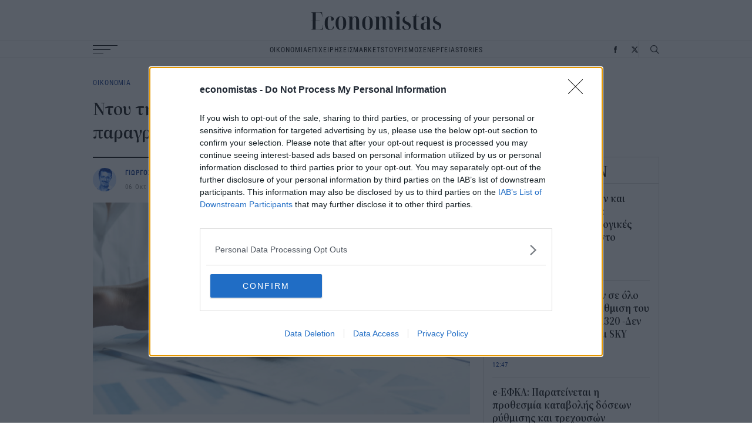

--- FILE ---
content_type: text/html; charset=UTF-8
request_url: https://www.economistas.gr/oikonomia/51936_ntoy-tis-eforias-se-ypotheseis-poy-paragrafontai
body_size: 23263
content:




<!DOCTYPE html>
<html lang="en" dir="ltr" prefix="og: https://ogp.me/ns#">
  <head>
    <meta charset="utf-8" />
<meta name="description" content="Ειδικές οδηγίες για τις περιπτώσεις όπου ξαφνικά προκύπτουν συμπληρωματικά στοιχεία." />
<link rel="canonical" href="https://www.economistas.gr/oikonomia/51936_ntoy-tis-eforias-se-ypotheseis-poy-paragrafontai" />
<meta http-equiv="content-language" content="el-GR" />
<meta property="og:site_name" content="Economistas.gr" />
<meta property="og:type" content="article" />
<meta property="og:url" content="https://www.economistas.gr/oikonomia/51936_ntoy-tis-eforias-se-ypotheseis-poy-paragrafontai" />
<meta property="og:title" content="Ντου της εφορίας σε υποθέσεις που παραγράφονται" />
<meta property="og:description" content="Ειδικές οδηγίες για τις περιπτώσεις όπου ξαφνικά προκύπτουν συμπληρωματικά στοιχεία." />
<meta property="og:image" content="https://www.economistas.gr/sites/default/files/styles/default/public/images/2021/07/fori-forologikes-dilosis.jpg?itok=Tz5dH0tG" />
<meta property="og:image:secure_url" content="https://www.economistas.gr/sites/default/files/styles/default/public/images/2021/07/fori-forologikes-dilosis.jpg?itok=Tz5dH0tG" />
<meta property="og:updated_time" content="2023-10-05T23:41:45+0300" />
<meta property="article:published_time" content="2023-10-06T08:45:00+0300" />
<meta property="article:modified_time" content="2023-10-05T23:41:45+0300" />
<meta property="fb:app_id" content="751024142117430" />
<meta name="Generator" content="Drupal 9 (https://www.drupal.org)" />
<meta name="MobileOptimized" content="width" />
<meta name="HandheldFriendly" content="true" />
<meta name="viewport" content="width=device-width, initial-scale=1.0" />
<script type="application/ld+json">{
    "@context": "https://schema.org",
    "@graph": [
        {
            "@type": "Article",
            "headline": "Ντου της εφορίας σε υποθέσεις που παραγράφονται",
            "name": "Ντου της εφορίας σε υποθέσεις που παραγράφονται",
            "about": [
                "\u003Ca href=\u0022/eforia\u0022 hreflang=\u0022en\u0022\u003EΕφορία\u003C/a\u003E",
                "\u003Ca href=\u0022/eleghoi\u0022 hreflang=\u0022en\u0022\u003Eέλεγχοι\u003C/a\u003E"
            ],
            "description": "Ειδικές οδηγίες για τις περιπτώσεις όπου ξαφνικά προκύπτουν συμπληρωματικά στοιχεία.",
            "image": {
                "@type": "ImageObject",
                "url": "https://www.economistas.gr/sites/default/files/styles/default/public/images/2021/07/fori-forologikes-dilosis.jpg?itok=Tz5dH0tG"
            },
            "datePublished": "2023-10-06T08:45:00+0300",
            "dateModified": "2023-10-05T23:41:45+0300",
            "author": {
                "@type": "Person",
                "name": "Γιώργος Παππούς"
            },
            "publisher": {
                "@type": "Organization",
                "name": "Economistas.gr",
                "url": "https://www.economistas.gr",
                "logo": {
                    "@type": "ImageObject",
                    "url": "https://www.economistas.gr/themes/custom/economistas/images/logo.png"
                }
            },
            "mainEntityOfPage": "https://www.economistas.gr/oikonomia/51936_ntoy-tis-eforias-se-ypotheseis-poy-paragrafontai"
        }
    ]
}</script>
<script type="text/javascript">
var googletag = googletag || {};
var ocm_category = 'oikonomia';
googletag.cmd = googletag.cmd || [];
googletag.cmd.push(function() {
  // Initialize the google variables.
    var mapping_bill = googletag.sizeMapping().
        addSize([0, 0], []).
        addSize([320, 200], [300, 250]).
        addSize([340, 200], [[336, 280], [300, 250]]).
        addSize([768, 200], [728, 90]).
        addSize([1080, 200], [[970, 250], [728, 90]]).
        build();
    var mapping_bill_article = googletag.sizeMapping().
        addSize([0, 0], []).
        addSize([320, 200], [300, 250]).
        addSize([340, 200], [[336, 280], [300, 250]]).
        addSize([726, 200], [728, 90]).
        build();
    var mapping_front_page_sidebar = googletag.sizeMapping().
        addSize([0, 0], []).
        addSize([1350, 200], [[300, 600], [300, 250]]).
        build();
    var mapping_sidebars = googletag.sizeMapping().
        addSize([0, 0], []).
        addSize([300, 200], [[300, 600], [300, 250]]).
        build();
          googletag.defineSlot("/17536639/economistas.gr/article_inline_1", [[300, 600], [300, 250]], "article_inline_1")
            .defineSizeMapping(mapping_sidebars)
        .addService(googletag.pubads());
        googletag.defineSlot("/17536639/economistas.gr/article_inline_2", [[300, 600], [300, 250]], "article_inline_2")
            .defineSizeMapping(mapping_sidebars)
        .addService(googletag.pubads());
        googletag.defineSlot("/17536639/economistas.gr/ros_sidebar_1", [[300, 600], [300, 250]], "ros_sidebar_1")
            .defineSizeMapping(mapping_sidebars)
        .addService(googletag.pubads());
        googletag.defineSlot("/17536639/economistas.gr/ros_sidebar_2", [[300, 600], [300, 250]], "ros_sidebar_2")
            .defineSizeMapping(mapping_sidebars)
        .addService(googletag.pubads());
      googletag.pubads().setTargeting('category', ['oikonomia'])
    googletag.pubads().setTargeting('nid', ['51936'])
      googletag.pubads().enableSingleRequest();
      googletag.pubads().setCentering(true);
    googletag.pubads().disableInitialLoad();
    googletag.enableServices();
});
</script>
    <link rel="icon" type="image/png" href="/themes/on/images/favicon.ico">
    <link rel="icon" type="image/png" sizes="16x16" href="/themes/on/images/favicon-16x16.png">
    <link rel="icon" type="image/png" sizes="32x32" href="/themes/on/images/favicon-32x32.png">
    <title>Ντου της εφορίας σε υποθέσεις που παραγράφονται | Economistas.gr</title>
    <script type='text/javascript'> function createScript(u, n) {var s = document.createElement('script');if (!n) {s.defer = 1;}s.src = u;document.head.appendChild(s);}</script>
    <style>.feed-box-wrapper{border:1px solid #d9d9d9;height:100%}.feed-box-wrapper.popular-feed{background-color:#fff1e8;border-color:#fff1e8}.feed-box-wrapper.popular-feed .feed-box-title{padding:0 0;margin:0 15px}.feed-box-wrapper .feed-box-title{padding:3px 15px 0;border-bottom:1px solid #d9d9d9;display:flex;align-items:center;height:45px}@media(min-width: 1350px){.feed-box-wrapper .feed-box-title{height:53px}}.feed-box-wrapper .feed-box-content{overflow:auto;height:calc(100% - 45px);padding:15px 15px;scrollbar-width:thin;scrollbar-color:#e6e6e6}.feed-box-wrapper .feed-box-content::-webkit-scrollbar{width:4px}.feed-box-wrapper .feed-box-content::-webkit-scrollbar-track{background:rgba(0,0,0,0)}.feed-box-wrapper .feed-box-content::-webkit-scrollbar-thumb{background-color:#e6e6e6;border-radius:20px;border:0}@media(min-width: 1350px){.feed-box-wrapper .feed-box-content{height:calc(100% - 53px);padding:18px 15px}}.feed-box-wrapper .feed-box-content article:not(:last-child){padding-bottom:15px;border-bottom:1px solid #d9d9d9;margin-bottom:15px}</style>
<style>.small-teaser-article.side-by-side{display:grid;grid-template-columns:1fr;gap:30px}@media(min-width: 1024px){.small-teaser-article.side-by-side{grid-template-columns:repeat(2, minmax(0, 1fr))}}.small-teaser-article.square{display:grid;gap:15px;grid-template-columns:auto 90px}.small-teaser-article.square:not(.alt){grid-template-columns:auto 135px}@media(min-width: 1024px)and (max-width: 1349px){.small-teaser-article.square:not(.alt){grid-template-columns:auto}.small-teaser-article.square:not(.alt) .image-wrapper{grid-row:1}}@media(min-width: 1350px){.small-teaser-article.square:not(.alt){grid-template-columns:auto 135px}}.small-teaser-article.square .content .title{margin-top:0}.small-teaser-article.square .content .info-wrapper{margin-top:5px}@media(min-width: 1350px){.small-teaser-article.square .content .info-wrapper{margin-top:10px}}.small-teaser-article.sixteen-nine .content .title{margin-top:10px}@media(min-width: 768px){.small-teaser-article.sixteen-nine .content .title{margin-top:15px}}@media(min-width: 1350px){.small-teaser-article.sixteen-nine .content .title{margin-top:25px}}@media(min-width: 768px){.small-teaser-article.sixteen-nine .content .info-wrapper{margin-top:15px}}@media(min-width: 1350px){.small-teaser-article.sixteen-nine .content .info-wrapper{margin-top:15px}}.small-teaser-article .content .title{margin-top:0}.small-teaser-article .content .title:hover{text-decoration:underline}@media(min-width: 1024px){.small-teaser-article .content .title{margin-top:0}}.small-teaser-article .content .info-wrapper{margin-top:10px}@media(min-width: 768px){.small-teaser-article .content .info-wrapper{margin-top:20px}}@media(min-width: 1024px){.small-teaser-article .content .info-wrapper{margin-top:12px}}@media(min-width: 1350px){.small-teaser-article .content .info-wrapper{margin-top:6px}}</style>
<style>.teaser-article.side-by-side{display:grid;gap:25px;grid-template-columns:1fr}@media(min-width: 1024px){.teaser-article.side-by-side.term-teaser{grid-template-columns:300px auto}}@media(min-width: 768px){.teaser-article.side-by-side{grid-template-columns:repeat(2, minmax(0, 1fr))}}@media(min-width: 1024px){.teaser-article.side-by-side{grid-template-columns:217.5px auto}}.teaser-article.side-by-side .content .category{margin-top:-10px}@media(min-width: 768px){.teaser-article.side-by-side .content .category{margin-top:0}}.teaser-article.side-by-side .content .title{margin-top:5px}@media(min-width: 768px){.teaser-article.side-by-side .content .title{margin-top:5px}}@media(min-width: 1024px){.teaser-article.side-by-side .content .title{margin-top:5px}}.teaser-article.side-by-side .content .info-wrapper{margin-top:14px}@media(min-width: 1024px){.teaser-article.side-by-side .content .info-wrapper{margin-top:15px}}.teaser-article.no-img .content .category{margin-top:0}.teaser-article.mob-alt .content .lead{margin-top:0}@media(min-width: 0)and (max-width: 767px){.teaser-article.mob-alt .content .lead{display:grid;grid-template-columns:repeat(2, minmax(0, 1fr));gap:30px;visibility:hidden;max-height:15px}}.teaser-article .content .category{margin-top:12px}@media(min-width: 1350px){.teaser-article .content .category{margin-top:20px}}.teaser-article .content .title{margin-top:5px;word-break:break-word}@media(min-width: 1024px){.teaser-article .content .title{margin-top:10px}}.teaser-article .content .lead{font-size:15px;line-height:20px;margin-top:5px}@media(min-width: 768px){.teaser-article .content .lead{margin-top:10px;font-size:16px;line-height:22px}}.teaser-article .content .info-wrapper{margin-top:10px}@media(min-width: 768px){.teaser-article .content .info-wrapper{margin-top:15px}}@media(min-width: 1024px){.teaser-article .content .info-wrapper{margin-top:15px}}</style>
<style>.article-grid{display:grid;gap:15px;grid-template-columns:minmax(0, 1fr)}@media(min-width: 768px){.article-grid.two-columns{grid-template-columns:auto 300px}}@media(min-width: 1350px){.article-grid.two-columns .main-column .grid-row{gap:30px;display:grid;grid-template-columns:210px auto}.article-grid.two-columns .main-column .grid-row .content{grid-column:2/3}}@media(min-width: 1024px){.article-grid{grid-template-columns:auto 300px;gap:22px}}@media(min-width: 1350px){.article-grid{gap:30px;grid-template-columns:210px auto 300px}.article-grid .content-center{grid-column:2/3}}.node-article-full .content-center .category{font-size:12px;margin:25px 0 20px 0}@media(min-width: 1024px){.node-article-full .content-center .category{margin:35px 0 20px}}@media(min-width: 1350px){.node-article-full .content-center .category{font-size:13px;margin:40px 0 20px}}.node-article-full figure{margin:0;padding:0;font-size:0}.node-article-full .image-wrapper img{max-width:100%;height:auto;width:100%}.node-article-full h1{margin-bottom:20px;font-size:28px}@media(min-width: 768px){.node-article-full h1{font-size:32px}}@media(min-width: 1350px){.node-article-full h1{margin-bottom:30px;font-size:42px}}.node-article-full .responsive-embed{position:relative}.node-article-full .responsive-embed iframe{position:absolute;left:0;top:0;width:100%;height:100%}.node-article-full .body{font-size:18px;line-height:1.58em}@media(min-width: 1024px){.node-article-full .body{font-size:19px}}@media(min-width: 1350px){.node-article-full .body{font-size:21px;line-height:1.52em}}.node-article-full .body>*{margin-top:0}.node-article-full .body>*:first-child{margin-top:40px}.node-article-full .body>*:not(:last-child){margin-bottom:5px}.node-article-full .body>*:not(:last-child):not(h2,h3,h4,h5,h6){margin-bottom:31px}@media(min-width: 1350px){.node-article-full .body>*:not(:last-child):not(h2,h3,h4,h5,h6){margin-bottom:38px}}.node-article-full .body>*:not(:last-child):where(h2,h3,h4,h5,h6){margin-top:42px}@media(min-width: 1350px){.node-article-full .body>*:not(:last-child):where(h2,h3,h4,h5,h6){margin-top:48px}}.node-article-full .body .wp-block-separator{border:none;border-bottom:1px solid #e6e6e6}.node-article-full .body .wp-block-quote{border-left:2px solid #e6e6e6;margin-left:0;padding-left:20px;margin-right:0}.node-article-full .body .wp-block-quote>*{margin:0}.node-article-full .body .wp-block-quote cite{font-size:14px;font-family:"roboto",sans-serif,serif;letter-spacing:.05em;color:#787878}.node-article-full .body h2{font-size:24px}@media(min-width: 1350px){.node-article-full .body h2{font-size:28px}}.node-article-full .body h3{font-size:23px}@media(min-width: 1350px){.node-article-full .body h3{font-size:26px}}.node-article-full .body h4{font-size:22px}@media(min-width: 1350px){.node-article-full .body h4{font-size:24px}}.node-article-full .body h5,.node-article-full .body h6{font-size:21px}@media(min-width: 1350px){.node-article-full .body h5,.node-article-full .body h6{font-size:22px}}.node-article-full .body ul:not(.blank) li{list-style-type:disc;list-style-position:inside}.node-article-full .body ul:not(.blank) li::marker{color:#002882}.node-article-full .body ol{padding-left:0}.node-article-full .body ol li{list-style-type:decimal;list-style-position:inside}.node-article-full .body ol li::marker{color:#002882}.node-article-full .body a{color:#002882;background-image:linear-gradient(to right, rgb(0, 40, 130) 0%, rgb(0, 40, 130) 100%);background-position:0 1em;background-repeat:repeat-x;background-size:1px 1px}.node-article-full .body .embed-iframe{display:flex}.node-article-full .body .embed-iframe iframe{width:100%;max-width:100%}.node-article-full .image-caption{font-size:12px}@media(min-width: 1024px){.node-article-full .image-caption{font-size:13px}}.node-article-full #article-image-caption{margin-top:5px;padding:10px 0;border-bottom:1px solid #e6e6e6;margin-bottom:40px}.node-article-full figcaption{margin-top:8px;padding:8px 0;border-bottom:1px solid #e6e6e6;line-height:1.2em}.node-article-full .details{position:relative;line-height:24px;display:flex;align-items:center;padding:15px 0}.node-article-full .details:before{content:"";position:absolute;left:0;top:0;height:2px;background-color:#000;width:210px}@media(min-width: 1350px){.node-article-full .details:before{width:100%}}@media(min-width: 1350px){.node-article-full .details{padding:22px 0 0}}@media(min-width: 1350px){.node-article-full .details{flex-direction:column;align-items:initial}}.node-article-full .details .social-shares{margin-left:auto;display:flex;align-items:flex-end;gap:25px}@media(min-width: 1350px){.node-article-full .details .social-shares{margin-top:auto;margin-left:initial}}.node-article-full .details .social-shares .icon{display:inline-flex;font-size:0;height:11px}@media(min-width: 1350px){.node-article-full .details .social-shares .icon{height:14px}}.node-article-full .details .social-shares .icon svg{max-height:100%;width:auto;height:100%}.node-article-full .details .details-content-wrapper{display:flex;align-items:center;margin-right:13px}@media(min-width: 1350px){.node-article-full .details .details-content-wrapper{display:block;margin-right:0}}.node-article-full .details .details-content-wrapper .author-image{display:block;border-radius:50%;overflow:hidden;width:40px;height:40px;margin-right:15px}@media(min-width: 1350px){.node-article-full .details .details-content-wrapper .author-image{height:50px;width:50px;margin-right:0}}@media(min-width: 1350px){.node-article-full .details .details-content-wrapper .author-name-wrapper{display:block}}.node-article-full .details .details-content-wrapper .author-name-wrapper .article-date-wrapper{display:flex}@media(min-width: 1350px){.node-article-full .details .details-content-wrapper .author-name-wrapper .article-date-wrapper{display:block}}.node-article-full .details .details-content-wrapper .author-name{display:block;font-weight:bold;margin-right:15px}@media(min-width: 1350px){.node-article-full .details .details-content-wrapper .author-name{padding-top:10px;margin-right:0}}.node-article-full .details time{white-space:nowrap}.node-article-full .details time:after{content:" / "}@media(min-width: 1350px){.node-article-full .details time:after{content:none}}.node-article-full .tags-wrapper .tags-title{margin-bottom:5px}.node-article-full .tags-wrapper .field-tags{line-height:28px}.node-article-full .tags-wrapper .field-tags .field-item{display:inline;margin-right:15px}.node-article-full .tags-wrapper .field-tags .field-item a::before{content:"#"}.node-article-full .google-news-block{font-size:20px;line-height:32px;padding:20px 0;margin-bottom:20px;border-top:2px solid #000;border-bottom:1px solid #e6e6e6;letter-spacing:-0.03em}@media(min-width: 1024px){.node-article-full .google-news-block{-moz-text-align-last:justify;text-align-last:justify}}.node-article-full .google-news-block u{text-decoration:none;background-image:linear-gradient(to right, rgb(0, 40, 130) 0%, rgb(0, 40, 130) 100%);background-position:0 1em;background-repeat:repeat-x;background-size:1px 1px}.node-article-full .google-news-block ul li a{text-decoration:none;color:#000}.node-article-full .google-news-block ul li a p{margin:0}.node-article-full .google-news-block ul li a svg{display:inline;width:105px}.node-article-full .google-news-block ul li a u{color:#002882}.node-article-full .sidebar>*:not(:last-child){margin-bottom:30px}.node-article-full .sidebar .news-feed-body{height:715px}@media(min-width: 768px)and (max-width: 1023px){.related-articles.with-borders-multiline{grid-template-columns:repeat(2, minmax(0, 1fr))}.related-articles.with-borders-multiline--vertical>*:nth-child(1n):before{content:"";position:absolute;left:0;right:0;bottom:-15px;height:1px;background-color:#e6e6e6}.related-articles.with-borders-multiline--vertical>*:nth-child(odd):before{right:-30px}.related-articles.with-borders-multiline--vertical>*:nth-child(2n+1):nth-last-child(-n+2):before,.related-articles.with-borders-multiline--vertical>*:nth-child(2n+1):nth-last-child(-n+2)~article:before{content:none}.related-articles.with-borders-multiline>*{position:relative}.related-articles.with-borders-multiline>*:not(:nth-child(even)):after{content:"";display:block;height:100%;position:absolute;right:-15px;width:1px;background-color:#e6e6e6;top:0}}@media(min-width: 1024px)and (max-width: 1349px){.related-articles.with-borders-multiline--vertical>*:nth-child(1n):before{content:"";position:absolute;left:0;right:0;bottom:-15px;height:1px;background-color:#e6e6e6}.related-articles.with-borders-multiline--vertical>*:nth-child(4n+2):before{right:-22px;left:-22px}.related-articles.with-borders-multiline--vertical>*:nth-child(3n+1):nth-last-child(-n+3):before,.related-articles.with-borders-multiline--vertical>*:nth-child(3n+1):nth-last-child(-n+3)~article:before{content:none}.related-articles.with-borders-multiline>*{position:relative}.related-articles.with-borders-multiline>*:not(:nth-child(3n)):after{content:"";display:block;height:100%;position:absolute;right:-11px;width:1px;background-color:#e6e6e6;top:0}}@media(min-width: 1350px){.related-articles.with-borders-multiline--vertical>*:nth-child(1n):before{content:"";position:absolute;left:0;right:0;bottom:-15px;height:1px;background-color:#e6e6e6}.related-articles.with-borders-multiline--vertical>*:nth-child(4n+2):before{right:-30px;left:-30px}.related-articles.with-borders-multiline--vertical>*:nth-child(3n+1):nth-last-child(-n+3):before,.related-articles.with-borders-multiline--vertical>*:nth-child(3n+1):nth-last-child(-n+3)~article:before{content:none}.related-articles.with-borders-multiline>*{position:relative}.related-articles.with-borders-multiline>*:not(:nth-child(3n)):after{content:"";display:block;height:100%;position:absolute;right:-15px;width:1px;background-color:#e6e6e6;top:0}}</style>
<style>footer{background:#f5f5f5;box-sizing:content-box;position:relative;margin-top:40px}footer:before{content:"";width:100%;position:absolute;left:0;top:0;background-color:#fff;z-index:0;height:30px}@media(min-width: 1350px){footer:before{height:40px}}footer>.container-std{position:relative;z-index:2}@media(min-width: 0)and (max-width: 767px){footer .social-media{position:absolute;left:50%;transform:translateX(-50%);top:73px}}.main-footer{background-color:#002882;padding:19px 0 29px}@media(min-width: 768px){.main-footer{padding-bottom:25px}}@media(min-width: 1024px){.main-footer{padding-bottom:27px}}@media(min-width: 1350px){.main-footer{padding-top:27px;padding-bottom:30px}}.main-footer .logo{display:flex;justify-content:center;margin-bottom:79px}@media(min-width: 768px){.main-footer .logo{margin-bottom:53px}}@media(min-width: 1024px){.main-footer .logo{margin-bottom:50px}}@media(min-width: 1350px){.main-footer .logo{margin-bottom:78px}}.main-footer .logo a{display:flex;height:21px}@media(min-width: 1350px){.main-footer .logo a{height:25px}}.main-footer .logo svg{width:100%;max-height:100%}.main-footer .logo svg path{fill:#fff}.main-footer .menu{border-top:1px solid #33539b;border-bottom:1px solid #33539b}@media(min-width: 0)and (max-width: 767px){.main-footer .menu-container{position:initial}}@media(min-width: 0)and (max-width: 767px){.main-footer .menu-container nav{display:none}}.main-footer .menu-container nav a{color:#bfc9e0;font-size:12px}.main-footer .menu-container nav a:hover{color:#bfc9e0}@media(min-width: 1024px){.main-footer .menu-container nav a{font-size:13px}}@media(min-width: 1350px){.main-footer .menu-container nav a{font-size:14px}}.main-footer .menu-container .scroll-to-top{cursor:pointer;width:18px;height:18px;margin-left:10px}@media(min-width: 1350px){.main-footer .menu-container .scroll-to-top{margin-left:15px;width:22px;height:22px}}.main-footer .menu-container .social-media svg path{fill:#bfc9e0}.main-footer .menu-container .search{border-left:1px solid #33539b;padding:0 10px}@media(min-width: 768px){.main-footer .menu-container .search{padding:0 11px 0 13px}}@media(min-width: 1350px){.main-footer .menu-container .search{padding:0 15px}}.main-footer .menu-container .search svg path.stroke{stroke:#bfc9e0 !important}.main-footer .menu-container .search svg path.fill{fill:#bfc9e0 !important}.sub-footer{display:flex;color:#002882;align-items:center;letter-spacing:.1em;height:30px}.sub-footer.font-details{font-size:11px}@media(min-width: 1350px){.sub-footer.font-details{font-size:12px}}@media(min-width: 1350px){.sub-footer{height:40px}}.sub-footer .region-sub-footer{margin-left:auto}.sub-footer .region-sub-footer nav{display:flex;gap:15px}@media(min-width: 0)and (max-width: 767px){.sub-footer .region-sub-footer nav{position:absolute;top:119px;left:50%;transform:translateX(-50%);z-index:9}}@media(min-width: 1350px){.sub-footer .region-sub-footer nav{gap:20px}}.sub-footer .region-sub-footer nav a{color:#002882}@media(min-width: 0)and (max-width: 767px){.sub-footer .region-sub-footer nav a{color:#bfc9e0;display:flex;line-height:30px}}.sub-footer .region-sub-footer .is-active{color:#002882}</style>
<style>body:before{content:"";height:40px;display:block;width:100%}@media(min-width: 768px){body:before{height:50px}}@media(min-width: 1024px){body:before{height:99px}}@media(min-width: 1350px){body:before{height:127px}}#block-full-navigation.contextual-region{position:initial}.header{background-color:#fff;width:100%;z-index:300;top:0;right:0;left:0;position:fixed}.header.fixed{position:fixed;box-shadow:0 0 5px 0 rgba(0,0,0,.1)}@media(min-width: 1024px){.header.fixed{-webkit-animation:fade .5s;animation:fade .5s}}.header.fixed .logo{height:0}.header.fixed .logo a{z-index:10}@media(min-width: 1024px){.header.fixed .logo a{height:18px;position:absolute;top:50%;transform:translateY(-50%)}}@media(min-width: 1350px){.header.fixed .logo a{height:24px}}.header.fixed .logo .header-container{align-items:center;padding:0;height:auto}.header.fixed .menu-container nav{opacity:0;visibility:hidden}@media(min-width: 1024px){.header{position:absolute}}@media(min-width: 0)and (max-width: 767px){.header .menu-container{height:38px}}@media(min-width: 768px)and (max-width: 1023px){.header .menu-container{height:48px}}@media(min-width: 0)and (max-width: 1023px){.header .menu-container nav{display:none}}.toolbar-fixed .header{top:39px}.toolbar-tray-open.toolbar-fixed .header{top:79px}.header .menu{border-bottom:1px solid #e6e6e6;border-top:1px solid #e6e6e6;background:#fff}.header .logo a{display:flex;height:20px}@media(min-width: 0)and (max-width: 1023px){.header .logo a{position:absolute;top:50%;transform:translateY(-50%);z-index:9}}@media(min-width: 768px){.header .logo a{height:24px}}@media(min-width: 1024px){.header .logo a{height:32px}}@media(min-width: 1350px){.header .logo a{height:43.24px}}.header .logo svg{width:100%;max-height:100%}.header .header-container{display:flex;justify-content:center;align-items:center}@media(min-width: 1024px){.header .header-container{height:69px}}@media(min-width: 1350px){.header .header-container{height:87px}}.header .burger-menu{display:block;cursor:pointer;position:relative;display:flex;flex-direction:column;justify-content:space-between;height:14px}@media(min-width: 1350px){.header .burger-menu{height:20px}}.header .burger-menu .bar-1{width:42px}@media(min-width: 1350px){.header .burger-menu .bar-1{width:60px}}.header .burger-menu .bar-2{width:30px}@media(min-width: 1350px){.header .burger-menu .bar-2{width:42px}}.header .burger-menu .bar-3{width:18px}@media(min-width: 1350px){.header .burger-menu .bar-3{width:25px}}.header .burger-menu .bar-1,.header .burger-menu .bar-2,.header .burger-menu .bar-3{height:1px;background-color:#000;transition:transform .2s,width .2s}.full-menu{position:absolute;left:0;right:0;top:100%;background:#fff;height:0;opacity:0;visibility:hidden;transition:opacity .4s,visibility .4s,height .4s;box-shadow:0 5px 5px 0 rgba(0,0,0,.1)}.full-menu.open{visibility:visible;opacity:1}.full-menu .menu-wrapper{display:grid;gap:15px;line-height:20px;position:relative;font-size:16px;padding:20px 0;grid-template-columns:auto}.full-menu .menu-wrapper:after{content:"";position:absolute;top:-1px;bottom:0;width:1px;background:#e6e6e6;right:25px}@media(min-width: 360px){.full-menu .menu-wrapper:after{right:35px}}@media(min-width: 1350px){.full-menu .menu-wrapper:after{right:49px}}@media(min-width: 768px){.full-menu .menu-wrapper{grid-template-columns:repeat(2, calc((100vw - 60px) / 3))}}@media(min-width: 1350px){.full-menu .menu-wrapper{grid-template-columns:repeat(2, 480px);font-size:18px;padding:30px 0;gap:20px}}.full-menu .menu-wrapper a{text-transform:uppercase;color:#000;border-bottom:1px solid rgba(0,0,0,0)}.full-menu .menu-wrapper a:hover{color:#002882;border-color:inherit}.open#block-mainnavigation{opacity:0;visibility:hidden}.open.burger-menu .bar-1{top:50%;transform:rotate(-16.5deg);position:absolute;width:42px}@media(min-width: 1350px){.open.burger-menu .bar-1{width:60px}}.open.burger-menu .bar-2{opacity:0}.open.burger-menu .bar-3{top:50%;position:absolute;transform:rotate(16.5deg);width:42px}@media(min-width: 1350px){.open.burger-menu .bar-3{width:60px}}.open.burger-menu .bar-1,.open.burger-menu .bar-3{background-color:#002882}.open.menu{border-bottom-color:rgba(0,0,0,0)}@media(min-width: 768px){[data-menu-rows="4"].open{height:165px}}@media(min-width: 1350px){[data-menu-rows="4"].open{height:200px}}@media(min-width: 768px){[data-menu-rows="5"].open{height:200px}}@media(min-width: 1350px){[data-menu-rows="5"].open{height:240px}}@media(min-width: 768px){[data-menu-rows="6"].open{height:235px}}@media(min-width: 1350px){[data-menu-rows="6"].open{height:280px}}@media(min-width: 768px){[data-menu-rows="7"].open{height:270px}}@media(min-width: 1350px){[data-menu-rows="7"].open{height:320px}}@media(min-width: 768px){[data-menu-rows="8"].open{height:305px}}@media(min-width: 1350px){[data-menu-rows="8"].open{height:360px}}@media(min-width: 768px){[data-menu-rows="9"].open{height:340px}}@media(min-width: 1350px){[data-menu-rows="9"].open{height:400px}}@media(min-width: 768px){[data-menu-rows="10"].open{height:375px}}@media(min-width: 1350px){[data-menu-rows="10"].open{height:440px}}@media(min-width: 0)and (max-width: 767px){[data-menu-items="8"].open{height:305px}}@media(min-width: 0)and (max-width: 767px){[data-menu-items="9"].open{height:340px}}@media(min-width: 0)and (max-width: 767px){[data-menu-items="10"].open{height:375px}}@media(min-width: 0)and (max-width: 767px){[data-menu-items="11"].open{height:410px}}@media(min-width: 0)and (max-width: 767px){[data-menu-items="12"].open{height:445px}}@media(min-width: 0)and (max-width: 767px){[data-menu-items="13"].open{height:480px}}@media(min-width: 0)and (max-width: 767px){[data-menu-items="14"].open{height:515px}}@media(min-width: 0)and (max-width: 767px){[data-menu-items="15"].open{height:550px}}@media(min-width: 0)and (max-width: 767px){[data-menu-items="16"].open{height:585px}}@media(min-width: 0)and (max-width: 767px){[data-menu-items="17"].open{height:620px}}@media(min-width: 0)and (max-width: 767px){[data-menu-items="18"].open{height:655px}}@media(min-width: 0)and (max-width: 767px){[data-menu-items="19"].open{height:690px}}@media(min-width: 0)and (max-width: 767px){[data-menu-items="20"].open{height:725px}}@-webkit-keyframes fade{0%{opacity:0}100%{opacity:1}}@keyframes fade{0%{opacity:0}100%{opacity:1}}</style>
<style>.vertical-align{position:absolute;top:50%;transform:translateY(-50%)}.container-wrapper{padding:0 10px}@media(min-width: 768px){.container-wrapper{padding:0;margin:0 auto;width:98%}}@media(min-width: 768px)and (min-width: 1350px){.container-wrapper{max-width:1100px}}.btn{display:inline-block}.container-std{padding:0 10px;margin:0 auto}@media(min-width: 340px){.container-std{padding:0 20px}}@media(min-width: 1024px){.container-std{max-width:1024px;padding:0 30px}}@media(min-width: 1350px){.container-std{max-width:1350px}}.hover-effect-blue{color:#000}.hover-effect-blue:hover{color:#002882;text-decoration:underline}.gap-top{margin-top:30px}@media(min-width: 0)and (max-width: 767px){.gap-top.no-mob{margin-top:0}}.gap-bot{margin-bottom:30px}.padding-gap-top{padding-top:30px}.padding-gap-bot{padding-bottom:30px}.heading-title{line-height:39px;align-items:center;font-size:24px;display:inline-block;position:relative;margin-bottom:20px}.ad-block{position:relative;display:flex;justify-content:center;width:100%}.ad-block .ad-container{height:100%}.ad-block .ad-container>*{position:-webkit-sticky;position:sticky;top:80px}@media(min-width: 768px){.ad-block .ad-container>*{top:90px}}@media(min-width: 768px){.ad-sticky{position:-webkit-sticky;position:sticky;top:90px}}.visually-hidden{bottom:0}.font-family-econ{font-family:"econ",serif}.font-family-roboto{font-family:"roboto"}.font-family-noto{font-family:"notoserif",sans-serif,serif}.font-details{font-size:11px}@media(min-width: 1350px){.font-details{font-size:12px}}.font-weight-regular{font-weight:400}.font-tiny{font-size:12px}@media(min-width: 1350px){.font-tiny{font-size:13px}}.font-tiny-14{font-size:14px}@media(min-width: 1024px){.font-small{font-size:12px}}@media(min-width: 1350px){.font-small{font-size:15px}}.font-regular{font-size:14px}@media(min-width: 1024px){.font-regular{font-size:16px}}.font-medium{font-size:16px;line-height:20px}@media(min-width: 768px){.font-medium{line-height:22px;font-size:18px}}@media(min-width: 0)and (max-width: 767px){.bigger-font-popular .font-medium{line-height:22px;font-size:18px}}.bigger-font-mob .font-medium{line-height:22px;font-size:18px}@media(min-width: 360px)and (max-width: 767px){.bigger-font-mob .font-medium{font-size:22px;line-height:28px}}.font-large{font-size:22px;line-height:28px}@media(min-width: 768px){.font-large{line-height:30px;font-size:24px}}.font-xlarge{font-size:22px;line-height:30px}@media(min-width: 768px){.font-xlarge{font-size:26px}}.font-xxlarge{font-size:22px;line-height:28px}@media(min-width: 768px){.font-xxlarge{font-size:24px}}@media(min-width: 1350px){.font-xxlarge{line-height:34px;font-size:28px}}.font-main-title{font-size:28px}@media(min-width: 1024px){.font-main-title{font-size:32px;line-height:40px}}@media(min-width: 1350px){.font-main-title{font-size:42px;line-height:50px}}.font-black{color:#000}.font-grey{color:#787878}.font-blue{color:#002882}.menu-container{display:flex;position:relative;align-items:center;margin:0 auto;margin-right:0;justify-items:center;width:100%;height:28px;gap:20px}@media(min-width: 1350px){.menu-container{gap:30px;height:38px}}.menu-container .region-header,.menu-container .region-footer{position:absolute;left:50%;transform:translateX(-50%)}.menu-container nav{display:flex;align-items:center;gap:20px}@media(min-width: 1024px){.menu-container nav{gap:30px}}@media(min-width: 1350px){.menu-container nav{gap:35px}}.menu-container nav a{text-transform:uppercase;color:#000;font-family:"roboto";border-top:1px solid rgba(0,0,0,0);border-bottom:1px solid rgba(0,0,0,0);white-space:nowrap}.menu-container nav a:hover{color:#002882;border-bottom-color:#e6e6e6}.menu-container .social-media{font-size:0;margin-left:auto}@media(min-width: 0)and (max-width: 767px){.header .social-media{display:none}}.social-media #facebook_logo{width:5.2px;height:11px}@media(min-width: 1350px){.social-media #facebook_logo{width:7px;height:14px}}.social-media #twitter_logo{width:11px;height:11px}@media(min-width: 1350px){.social-media #twitter_logo{width:14px;height:14px}}.social-media a{display:inline-flex}.social-media a:hover svg path{fill:#002882}.social-media a:not(:last-child){margin-right:25px}@media(min-width: 1350px){.social-media a:not(:last-child){margin-right:31px}}.search{border-left:1px solid #e6e6e6;height:100%;display:flex;align-items:center;justify-content:center;margin-left:auto;padding-left:10px}@media(min-width: 360px){.search{padding-left:20px}}@media(min-width: 768px){.search{margin-left:initial}}@media(min-width: 1350px){.search{padding-left:30px}}.search a{display:flex}.search svg{width:15px;height:15px}@media(min-width: 1350px){.search svg{width:19px;height:19px}}.search svg path.stroke{stroke:#000 !important}.search svg path.fill{fill:#000 !important}.with-sidebar{display:grid;grid-template-columns:minmax(0, 1fr)}@media(min-width: 0)and (max-width: 767px){.with-sidebar.mob-reverse>*:nth-child(3){grid-row:2}.with-sidebar.mob-reverse>*:nth-child(2){grid-row:3}}.with-sidebar.epixeiriseis{grid-template-columns:auto;grid-template-columns:1fr;grid-template-rows:2fr}@media(min-width: 768px)and (max-width: 1349px){.with-sidebar.epixeiriseis .with-sidebar{grid-template-columns:auto 300px;grid-template-rows:auto minmax(0, 1fr)}.with-sidebar.epixeiriseis .with-sidebar>*:nth-child(1){grid-row:1;grid-column:1/2}.with-sidebar.epixeiriseis .with-sidebar>*:nth-child(2){grid-row:1/-1;grid-column:2/-1}.with-sidebar.epixeiriseis .with-sidebar>*:nth-child(3){grid-row:2;grid-column:1/2}}@media(min-width: 1350px){.with-sidebar.epixeiriseis{grid-template-columns:auto 300px}.with-sidebar.epixeiriseis .with-sidebar>*:nth-child(1){grid-row:1;grid-column:1/-1}.with-sidebar.epixeiriseis .with-sidebar>*:nth-child(2){grid-row:2}.with-sidebar.epixeiriseis .with-sidebar>*:nth-child(3){grid-row:2}}.with-sidebar.epixeiriseis>.sidebar{display:none}@media(min-width: 1350px){.with-sidebar.epixeiriseis>.sidebar{display:block}}.with-sidebar.epixeiriseis .with-sidebar{row-gap:0}@media(min-width: 768px){.with-sidebar{gap:20px;grid-template-columns:auto 300px}.with-sidebar.left{grid-template-columns:300px auto}}@media(min-width: 1024px){.with-sidebar{gap:22px}}@media(min-width: 1350px){.with-sidebar{gap:30px}}@media(min-width: 0)and (max-width: 767px){.with-sidebar .sidebar{margin-top:20px}}@media(min-width: 0)and (max-width: 767px){.mob-alt{grid-template-columns:1fr}}.grid{display:grid;gap:30px 15px}@media(min-width: 0)and (max-width: 767px){.grid.no-grid-mob{display:block}}.grid--one-per-row{grid-template-columns:minmax(0, 1fr)}.grid--two-per-row{grid-template-columns:repeat(2, minmax(0, 1fr))}.grid--two-per-row-extended{grid-template-columns:repeat(2, minmax(0, 1fr))}@media(min-width: 0)and (max-width: 1023px){.grid--two-per-row-extended.mob-alt{grid-template-columns:1fr}}@media(min-width: 1024px){.grid--two-per-row-extended{grid-template-columns:repeat(3, minmax(0, 1fr))}.grid--two-per-row-extended>*:first-child{grid-row:1;grid-column:1/3}.grid--two-per-row-extended>*:last-child{grid-row:1;grid-column:3/3}}.grid--two-per-row-3-1{grid-template-columns:3fr 1fr}.grid--three-per-row{grid-template-columns:1fr}@media(min-width: 768px)and (max-width: 1023px){.grid--three-per-row.tab-alt{grid-template-columns:repeat(2, minmax(0, 1fr))}.grid--three-per-row.tab-alt>*:first-child{grid-column:1/-1}}@media(min-width: 1024px){.grid--three-per-row{grid-template-columns:repeat(3, minmax(0, 1fr))}}@media(min-width: 768px){.grid--four-per-row{grid-template-columns:repeat(2, minmax(0, 1fr))}}@media(min-width: 1024px){.grid--four-per-row{grid-template-columns:repeat(4, minmax(0, 1fr))}}@media(min-width: 0)and (max-width: 1023px){.grid.with-borders.no-tab>*:after{content:none !important}}@media(min-width: 768px)and (max-width: 1023px){.grid.with-borders.per-row-tab>*:nth-child(2n):after{content:none !important}}@media(min-width: 768px)and (max-width: 1023px){.grid.with-borders.no-first-tab>*:first-child:after{content:none !important}}@media(min-width: 0)and (max-width: 767px){.grid.with-borders.no-mob>*:after{content:none !important}}.grid.with-borders>*:not(:last-child){position:relative}.grid.with-borders>*:not(:last-child):after{content:"";display:block;height:100%;position:absolute;width:1px;background-color:#e6e6e6;top:0;right:-10px}@media(min-width: 1024px){.grid.with-borders>*:not(:last-child):after{right:-11px}}@media(min-width: 1350px){.grid.with-borders>*:not(:last-child):after{right:-15px}}@media(min-width: 768px){.grid{gap:30px 20px}}@media(min-width: 1024px){.grid{gap:30px 22px}}@media(min-width: 1350px){.grid{gap:30px}}.tabed>article:first-child{grid-column:1/-1}@media(min-width: 768px)and (max-width: 1023px){.with-borders-v--per-row-tab>*:nth-child(1){position:relative}.with-borders-v--per-row-tab>*:nth-child(1):before{content:"";display:block;height:1px;position:absolute;width:calc(100% + 15px);background-color:#e6e6e6;left:0;right:15px;bottom:-15px}.with-borders-v--per-row-tab>*:nth-child(2){position:relative}.with-borders-v--per-row-tab>*:nth-child(2):before{content:"";display:block;height:1px;position:absolute;width:calc(100% + 15px);background-color:#e6e6e6;left:-15px;right:0;bottom:-15px}}@media(min-width: 768px)and (max-width: 1023px){.with-borders-v--tab-first>*:first-child{position:relative}.with-borders-v--tab-first>*:first-child:before{content:"";display:block;height:1px;position:absolute;width:100%;background-color:#e6e6e6;left:0;bottom:-15px}}.with-borders-v--alt>div{border-bottom:1px solid #e6e6e6;margin-bottom:20px;padding-bottom:20px}@media(min-width: 768px)and (max-width: 1023px){.with-borders-v--tab>*:not(:last-child){position:relative}.with-borders-v--tab>*:not(:last-child):before{content:"";display:block;height:1px;position:absolute;width:100%;background-color:#e6e6e6;left:0;bottom:-15px}}@media(min-width: 0)and (max-width: 767px){.with-borders-v--mob>*:not(:last-child){position:relative}.with-borders-v--mob>*:not(:last-child):before{content:"";display:block;height:1px;position:absolute;width:100%;background-color:#e6e6e6;left:0;bottom:-15px}}.with-borders-v--pseudo>*:not(:last-child){position:relative}.with-borders-v--pseudo>*:not(:last-child):before{content:"";display:block;height:1px;position:absolute;width:100%;background-color:#e6e6e6;left:0;bottom:-15px}.with-borders-v>article:not(:last-child){border-bottom:1px solid #e6e6e6;margin-bottom:15px;padding-bottom:11px}@media(min-width: 1350px){.with-borders-v>article:not(:last-child){padding-bottom:15px;margin-bottom:20px}}.econ-title{letter-spacing:.05em;font-family:"notoserif",sans-serif,serif;font-size:22px;line-height:30px}.econ-title.with-border{border-bottom:1px solid #e6e6e6;padding-bottom:7px;border-top:2px solid #000;padding-top:15px;margin-bottom:15px}@media(min-width: 1350px){.econ-title.with-border{margin-bottom:20px;padding-top:20px}}.econ-title.small-border{border-bottom:1px solid #e6e6e6}@media(min-width: 1350px){.econ-title{font-size:26px}}.horizontal-separator{border-bottom:1px solid #e6e6e6;margin:14.5px 0}@media(min-width: 768px){.horizontal-separator{margin:20px 0}}.horizontal-separator-black{border-bottom:2px solid #000;margin:19px 0}@media(min-width: 768px){.horizontal-separator-black{margin:25px 0}}@media(min-width: 1024px){.horizontal-separator-black{margin:35px 0}}@media(min-width: 1350px){.horizontal-separator-black{margin:25px 0}}.beige{background-color:#fff1e8}.details-link a:hover{color:#002882}.letter-spacing-normal{letter-spacing:.075em}.letter-spacing-small{letter-spacing:.05em}.aspect-ratio{position:relative;overflow:hidden}.aspect-ratio.sixteen-nine{padding-bottom:56.25%}.aspect-ratio.nine-sixteen{padding-bottom:177.78%}.aspect-ratio.square{padding-bottom:100%}.aspect-ratio .image{position:absolute;top:0;left:0;right:0;bottom:0;width:100%}.aspect-ratio .video{position:absolute;top:0;left:0;right:0;bottom:0;width:100%;height:100%}.relative{position:relative}a.image-wrapper{display:flex;align-items:flex-start}a.image-wrapper picture{font-size:0}.similar-front{border-top:1px solid #e6e6e6;padding:10px 0 0;margin-top:16px}@media(min-width: 1024px){.similar-front{padding:12px 0 0;margin-top:40px;border-bottom:1px solid #e6e6e6;padding:20px 0}}.similar-front>*{font-weight:bold;font-size:15px;line-height:20px;display:inline}@media(min-width: 768px){.similar-front>*{font-size:20px;line-height:26px}}.similar-front a{color:#000}.similar-front a:hover{color:#002882}.econ-gap{margin-top:30px}.econ-gap--big{margin-top:40px}.widget{background-color:purple;height:590px;width:100%}.widget:not(:last-child){margin-bottom:30px}.ad-sticky{position:-webkit-sticky;position:sticky;top:60px}@media(min-width: 1350px){.custom-container{position:relative}.custom-container>*:first-child>.sidebar{position:absolute;width:300px;right:0;top:0;bottom:0}}.widget-frame:not(:last-child){margin-bottom:20px}@media(min-width: 1350px){.widget-frame:not(:last-child){margin-bottom:30px}}.sidebar .ad-block:not(:last-child){margin-bottom:20px}@media(min-width: 1350px){.sidebar .ad-block:not(:last-child){margin-bottom:30px}}</style>
<style>@font-face{font-family:"roboto";font-weight:normal;font-style:normal;font-display:swap;src:url("/themes/on/fonts/RobotoCondensed-Regular.woff2") format("woff2"),url("/themes/on/fonts/RobotoCondensed-Regular.woff") format("woff"),url("/themes/on/fonts/RobotoCondensed-Regular.svg") format("svg")}@font-face{font-family:"notoserif";font-weight:normal;font-style:normal;font-display:swap;src:url("/themes/on/fonts/NotoSerifDisplayCondensed-Bold.woff2") format("woff2"),url("/themes/on/fonts/NotoSerifDisplayCondensed-Bold.woff") format("woff"),url("/themes/on/fonts/NotoSerifDisplayCondensed-Bold.svg") format("svg")}@font-face{font-family:"econ";font-weight:normal;font-style:normal;font-display:swap;src:url("/themes/on/fonts/SourceSerif4-Regular.woff2") format("woff2"),url("/themes/on/fonts/SourceSerif4-Regular.woff") format("woff"),url("/themes/on/fonts/SourceSerif4-Regular.svg") format("svg")}@font-face{font-family:"econ";font-weight:600;font-style:normal;font-display:swap;src:url("/themes/on/fonts/SourceSerif4-SemiBold.woff2") format("woff2"),url("/themes/on/fonts/SourceSerif4-SemiBold.woff") format("woff"),url("/themes/on/fonts/SourceSerif4-SemiBold.svg") format("svg")}</style>

    <link rel="stylesheet" media="all" href="/core/modules/system/css/components/ajax-progress.module.css?t6gqs2" />
<link rel="stylesheet" media="all" href="/core/modules/system/css/components/align.module.css?t6gqs2" />
<link rel="stylesheet" media="all" href="/core/modules/system/css/components/autocomplete-loading.module.css?t6gqs2" />
<link rel="stylesheet" media="all" href="/core/modules/system/css/components/fieldgroup.module.css?t6gqs2" />
<link rel="stylesheet" media="all" href="/core/modules/system/css/components/container-inline.module.css?t6gqs2" />
<link rel="stylesheet" media="all" href="/core/modules/system/css/components/clearfix.module.css?t6gqs2" />
<link rel="stylesheet" media="all" href="/core/modules/system/css/components/details.module.css?t6gqs2" />
<link rel="stylesheet" media="all" href="/core/modules/system/css/components/hidden.module.css?t6gqs2" />
<link rel="stylesheet" media="all" href="/core/modules/system/css/components/item-list.module.css?t6gqs2" />
<link rel="stylesheet" media="all" href="/core/modules/system/css/components/js.module.css?t6gqs2" />
<link rel="stylesheet" media="all" href="/core/modules/system/css/components/nowrap.module.css?t6gqs2" />
<link rel="stylesheet" media="all" href="/core/modules/system/css/components/position-container.module.css?t6gqs2" />
<link rel="stylesheet" media="all" href="/core/modules/system/css/components/progress.module.css?t6gqs2" />
<link rel="stylesheet" media="all" href="/core/modules/system/css/components/reset-appearance.module.css?t6gqs2" />
<link rel="stylesheet" media="all" href="/core/modules/system/css/components/resize.module.css?t6gqs2" />
<link rel="stylesheet" media="all" href="/core/modules/system/css/components/sticky-header.module.css?t6gqs2" />
<link rel="stylesheet" media="all" href="/core/modules/system/css/components/system-status-counter.css?t6gqs2" />
<link rel="stylesheet" media="all" href="/core/modules/system/css/components/system-status-report-counters.css?t6gqs2" />
<link rel="stylesheet" media="all" href="/core/modules/system/css/components/system-status-report-general-info.css?t6gqs2" />
<link rel="stylesheet" media="all" href="/core/modules/system/css/components/tabledrag.module.css?t6gqs2" />
<link rel="stylesheet" media="all" href="/core/modules/system/css/components/tablesort.module.css?t6gqs2" />
<link rel="stylesheet" media="all" href="/core/modules/system/css/components/tree-child.module.css?t6gqs2" />
<link rel="stylesheet" media="all" href="/themes/on/css/styles.css?t6gqs2" />

    <script src="https://use.fontawesome.com/releases/v6.1.0/js/all.js" defer crossorigin="anonymous"></script>
<script src="https://use.fontawesome.com/releases/v6.1.0/js/v4-shims.js" defer crossorigin="anonymous"></script>

    <script src="https://ua.realtimely.io/script.js" data-site="ECONOMISTAS" defer async></script>
  </head>
  <body class="nid-51936 node-article not-front page-node-type-article">
        
      <div class="dialog-off-canvas-main-canvas" data-off-canvas-main-canvas>
    



<div id="page-wrapper">
  <div id="page">
    <header id="header"
      class="header"
      role="banner"
      aria-label="Site header">
      <div class="logo">
        <div class="header-container">
          <a href="/" class="" title="Go to Homepage - Logo">
  <svg xmlns="http://www.w3.org/2000/svg" viewBox="0 0 300 43.23">
    <path d="M27.72,42.67l.34-10H27.5l-.17,2.63a10,10,0,0,1-1,4.11,4.48,4.48,0,0,1-2.41,2.1,11.74,11.74,0,0,1-4.23.62h-8.4l.06-20h8.85V21.5H11.37V3.24H18a12.46,12.46,0,0,1,4.35.62A4.34,4.34,0,0,1,24.76,6a11.14,11.14,0,0,1,.95,4.2l.17,2.47h.56l-.34-10H0v.56H1.4a4.81,4.81,0,0,1,1.74.28A1.87,1.87,0,0,1,4.2,4.64a7.47,7.47,0,0,1,.34,2.58V21.5H0v.56H4.54V38.24a6.5,6.5,0,0,1-.37,2.47,2,2,0,0,1-1.06,1.12,4.57,4.57,0,0,1-1.71.28H0v.56Zm11.71-6.22a45.72,45.72,0,0,1-.67-8.79,57.15,57.15,0,0,1,.56-9.21,10.08,10.08,0,0,1,1.62-4.57,3.35,3.35,0,0,1,2.69-1.29,3,3,0,0,1,2.21.82A5.21,5.21,0,0,1,47,16.26,36.26,36.26,0,0,1,47.33,22a8.67,8.67,0,0,0,3.47-.56,3.44,3.44,0,0,0,1.71-1.49A4.23,4.23,0,0,0,53,18a4.72,4.72,0,0,0-1.06-3,7.07,7.07,0,0,0-3.08-2.13,13.93,13.93,0,0,0-5-.79,13,13,0,0,0-6.16,1.4,9.62,9.62,0,0,0-4.14,4.82A23.74,23.74,0,0,0,32,27.66a23.23,23.23,0,0,0,1.51,9.24,9.89,9.89,0,0,0,4.12,4.87,12.35,12.35,0,0,0,6.13,1.46,12.93,12.93,0,0,0,5.43-.95A6.76,6.76,0,0,0,52.14,40a4.77,4.77,0,0,0,.9-2.6,2.75,2.75,0,0,0-.42-1.54,2.08,2.08,0,0,0-1.26-.87,13.9,13.9,0,0,1-1.15,4.4,5.41,5.41,0,0,1-5.07,3.22,4.94,4.94,0,0,1-3.64-1.4,9.28,9.28,0,0,1-2.07-4.71M74.77,27.6a66.89,66.89,0,0,1-.47,8.91,9.38,9.38,0,0,1-1.71,4.73,4.1,4.1,0,0,1-3.25,1.43,4,4,0,0,1-3.22-1.43,10,10,0,0,1-1.74-4.73,59.35,59.35,0,0,1-.53-8.91,59.29,59.29,0,0,1,.53-8.9A9.78,9.78,0,0,1,66.12,14a4,4,0,0,1,3.16-1.4A4.2,4.2,0,0,1,72.59,14,9.22,9.22,0,0,1,74.3,18.7a66.82,66.82,0,0,1,.47,8.9m3.64,11.79q3.07-3.82,3.08-11.79c0-5.22-1-9.13-3.13-11.7S73.28,12,69.39,12q-6.15,0-9.24,3.87c-2,2.57-3.08,6.48-3.08,11.7s1.08,9.19,3.25,11.77a11,11,0,0,0,8.91,3.86q6.1,0,9.18-3.84m26.05,3.28h10.13v-.56h-.16a4.81,4.81,0,0,1-2-.34,2,2,0,0,1-1-1.23,8.45,8.45,0,0,1-.3-2.57V22.62q0-5.55-2-8.07c-1.3-1.68-3.36-2.52-6.16-2.52a8.85,8.85,0,0,0-3.27.59,6.11,6.11,0,0,0-2.5,1.82,8.31,8.31,0,0,0-1.51,3.19h-.11v-5H85.13v.56h.28a6.19,6.19,0,0,1,2.07.28,1.87,1.87,0,0,1,1.13,1.12,7.08,7.08,0,0,1,.33,2.47v21a8,8,0,0,1-.31,2.49,1.82,1.82,0,0,1-1.12,1.23,6.08,6.08,0,0,1-2.15.31h-.45v.56H99.47v-.56h-.33a5.45,5.45,0,0,1-2-.31A2,2,0,0,1,96,40.6a6.61,6.61,0,0,1-.36-2.41V23.46a23.27,23.27,0,0,1,.53-5.41,6.76,6.76,0,0,1,1.71-3.36,3.87,3.87,0,0,1,2.8-1.14,3,3,0,0,1,3,1.93,16.25,16.25,0,0,1,.84,6.08ZM136,27.6a65,65,0,0,1-.48,8.91,9.2,9.2,0,0,1-1.71,4.73,4.08,4.08,0,0,1-3.24,1.43,4,4,0,0,1-3.22-1.43,9.75,9.75,0,0,1-1.74-4.73,58,58,0,0,1-.53-8.91,58,58,0,0,1,.53-8.9A9.58,9.58,0,0,1,127.34,14a4,4,0,0,1,3.16-1.4,4.18,4.18,0,0,1,3.3,1.4,9,9,0,0,1,1.71,4.71,64.9,64.9,0,0,1,.48,8.9m3.64,11.79q3.08-3.82,3.08-11.79c0-5.22-1.05-9.13-3.14-11.7s-5.07-3.87-9-3.87c-4.1,0-7.19,1.29-9.24,3.87s-3.08,6.48-3.08,11.7,1.08,9.19,3.25,11.77a11,11,0,0,0,8.9,3.86q6.1,0,9.19-3.84m41.28,3.28H191.1v-.56h-.17a5.92,5.92,0,0,1-2-.28,1.77,1.77,0,0,1-1.06-1.15,7.91,7.91,0,0,1-.31-2.55V22.62q0-5.43-2.1-8A7.39,7.39,0,0,0,179.34,12a8.18,8.18,0,0,0-3.44.68,6.1,6.1,0,0,0-2.47,2A8.32,8.32,0,0,0,172.06,18H172a8,8,0,0,0-2.75-4.54,7.83,7.83,0,0,0-4.76-1.4,9.14,9.14,0,0,0-3.47.62,6.46,6.46,0,0,0-2.55,1.85,8,8,0,0,0-1.54,3.19h-.11v-5H146.41v.56h.28a5.85,5.85,0,0,1,2,.28,2,2,0,0,1,1.15,1.12,6.93,6.93,0,0,1,.36,2.58V38.13a7,7,0,0,1-.36,2.55,2,2,0,0,1-1.18,1.15,6.26,6.26,0,0,1-2.05.28h-.44v.56h14.56v-.56h-.23a6.67,6.67,0,0,1-2.15-.28,1.85,1.85,0,0,1-1.15-1.15,7.28,7.28,0,0,1-.34-2.49v-15a23.09,23.09,0,0,1,.48-4.93,7.5,7.5,0,0,1,1.57-3.42,3.54,3.54,0,0,1,2.77-1.23,3.13,3.13,0,0,1,3,1.91,14.6,14.6,0,0,1,.92,6V42.67H175.7v-.56h-.22a5.72,5.72,0,0,1-2-.28,1.8,1.8,0,0,1-1-1.17,8.77,8.77,0,0,1-.31-2.64V22.45a19.46,19.46,0,0,1,.48-4.56,6.74,6.74,0,0,1,1.57-3.14,3.64,3.64,0,0,1,2.77-1.15,3.13,3.13,0,0,1,3.08,2,15,15,0,0,1,.9,5.94ZM204.13,3.89a3.89,3.89,0,1,0-3.89,3.89,3.89,3.89,0,0,0,3.89-3.89m-11,38.78h15v-.56h-.56a5.78,5.78,0,0,1-2-.31,1.89,1.89,0,0,1-1.14-1.2,7.31,7.31,0,0,1-.34-2.52V12.65H193.29v.56H194a4.88,4.88,0,0,1,1.87.31A2.14,2.14,0,0,1,197,14.66a6.09,6.09,0,0,1,.4,2.47V38a6.63,6.63,0,0,1-.4,2.6,2.22,2.22,0,0,1-1.17,1.2,4.92,4.92,0,0,1-2,.34h-.68Zm34.25-1.88A8.69,8.69,0,0,0,230,34.1a8.91,8.91,0,0,0-.95-4.34,8.34,8.34,0,0,0-2.69-2.86,31.21,31.21,0,0,0-4-2.21,30.79,30.79,0,0,1-3.78-1.82,6,6,0,0,1-2.18-2,5.73,5.73,0,0,1-.7-3,5.87,5.87,0,0,1,.67-3,4.2,4.2,0,0,1,1.77-1.68,5.18,5.18,0,0,1,2.19-.51v-.54a10.83,10.83,0,0,0-6.51,2.09q-2.66,2.13-2.66,6.38a8.3,8.3,0,0,0,.93,4.15,8.6,8.6,0,0,0,2.74,2.85A31.11,31.11,0,0,0,219.11,30c1.45.71,2.66,1.36,3.61,1.93a6.43,6.43,0,0,1,2.13,2,5.63,5.63,0,0,1,.7,3A5.65,5.65,0,0,1,224,41.27a5.75,5.75,0,0,1-4,1.4,4.89,4.89,0,0,1-3.19-1,5.59,5.59,0,0,1-1.76-3,21.58,21.58,0,0,1-.54-5.38,5,5,0,0,0-1.84.34,3.14,3.14,0,0,0-1.49,1.14,4,4,0,0,0-.59,2.33,5.47,5.47,0,0,0,.9,3,6.24,6.24,0,0,0,2.94,2.27,13.65,13.65,0,0,0,5.29.87q5.1,0,7.7-2.44M247,42.84a17.22,17.22,0,0,0,2.36-.73v-.56a12.87,12.87,0,0,1-1.68.42,8.48,8.48,0,0,1-1.4.14,3,3,0,0,1-2.75-1.29,8.07,8.07,0,0,1-.84-4.25V13.21h6.22v-.56H242.7V5.37h-.56A11.86,11.86,0,0,1,241,8.7,6.6,6.6,0,0,1,238.84,11a7.87,7.87,0,0,1-2.72,1.18,18,18,0,0,1-3.72.45v.56H236V34.49q0,4.88,1.87,6.81a7.27,7.27,0,0,0,5.47,1.93,15.06,15.06,0,0,0,3.63-.39m20.39-9.52a14,14,0,0,1-.61,4.2,7.72,7.72,0,0,1-1.71,3.1,3.41,3.41,0,0,1-2.55,1.15,2.38,2.38,0,0,1-1.79-.69,5.08,5.08,0,0,1-1.07-2.3,18.47,18.47,0,0,1-.39-4.23q0-4,1.26-5.91t4.51-2l2.35-.17Zm.11,9.35h9.69v-.56H277a4,4,0,0,1-1.77-.34,1.7,1.7,0,0,1-.92-1.2,10.48,10.48,0,0,1-.23-2.49V21.61q0-5.26-2.49-7.42C270,12.75,267.51,12,264.27,12a18.42,18.42,0,0,0-4.88.62,7.91,7.91,0,0,0-3.53,1.9,4.27,4.27,0,0,0-1.28,3.14,2.82,2.82,0,0,0,1.4,2.66,8.42,8.42,0,0,0,4.14.81q0-4.82.81-6.69a2.94,2.94,0,0,1,2.94-1.88,3.22,3.22,0,0,1,2.1.67,3.77,3.77,0,0,1,1.12,2.27,24,24,0,0,1,.31,4.4v6l-4,.17c-3.63.15-6.34.91-8.15,2.27s-2.72,3.46-2.72,6.3A8.83,8.83,0,0,0,254.69,41a7.35,7.35,0,0,0,5.54,2.21,7.72,7.72,0,0,0,3.14-.62,6.63,6.63,0,0,0,2.44-1.87,8.76,8.76,0,0,0,1.59-3.33h.11ZM300,34.1a8.91,8.91,0,0,0-.95-4.34,8.24,8.24,0,0,0-2.69-2.86,31.72,31.72,0,0,0-4-2.21,29.42,29.42,0,0,1-3.78-1.82,6,6,0,0,1-2.19-2,5.73,5.73,0,0,1-.7-3,5.87,5.87,0,0,1,.67-3,4.2,4.2,0,0,1,1.77-1.68,5.43,5.43,0,0,1,2.38-.53c.18,0,.34,0,.51,0v-.61h-.06a11.13,11.13,0,0,0-7.15,2.13q-2.65,2.13-2.66,6.38a8.3,8.3,0,0,0,.93,4.15,8.6,8.6,0,0,0,2.74,2.85A31.71,31.71,0,0,0,289.08,30c1.45.71,2.66,1.36,3.61,1.93a6.43,6.43,0,0,1,2.13,2,5.53,5.53,0,0,1,.7,3A5.65,5.65,0,0,1,294,41.27a5.75,5.75,0,0,1-4,1.4,4.89,4.89,0,0,1-3.19-1,5.59,5.59,0,0,1-1.76-3,21.58,21.58,0,0,1-.54-5.38,5,5,0,0,0-1.84.34,3.14,3.14,0,0,0-1.49,1.14,4,4,0,0,0-.59,2.33,5.47,5.47,0,0,0,.9,3,6.24,6.24,0,0,0,2.94,2.27,13.65,13.65,0,0,0,5.29.87q5.1,0,7.71-2.44A8.72,8.72,0,0,0,300,34.1" />
  </svg>
</a>

        </div>
      </div>
      <div class="menu">
      <div class="container-std">
        <div class="menu-container">
          <div class="burger-menu" id="burger-menu">
            <div class="bar-1"></div>
            <div class="bar-2"></div>
            <div class="bar-3"></div>
          </div>
            <div  class="region region-header">
    <nav role="navigation" aria-labelledby="block-mainnavigation-menu" id="block-mainnavigation">
            
  <h2 class="visually-hidden" id="block-mainnavigation-menu">Main navigation</h2>
  

        
                          <a href="/oikonomia" class="font-small letter-spacing-normal" data-drupal-link-system-path="taxonomy/term/2">ΟΙΚΟΝΟΜΙΑ</a>
                        <a href="/epiheiriseis" class="font-small letter-spacing-normal" data-drupal-link-system-path="taxonomy/term/1">ΕΠΙΧΕΙΡΗΣΕΙΣ</a>
                        <a href="/markets" class="font-small letter-spacing-normal" data-drupal-link-system-path="taxonomy/term/3">MARKETS</a>
                        <a href="/toyrismos-0" class="font-small letter-spacing-normal" data-drupal-link-system-path="taxonomy/term/6452">ΤΟΥΡΙΣΜΟΣ</a>
                        <a href="/energeia-0" class="font-small letter-spacing-normal" data-drupal-link-system-path="taxonomy/term/6455">ΕΝΕΡΓΕΙΑ</a>
                        <a href="/stories-0" class="font-small letter-spacing-normal" data-drupal-link-system-path="taxonomy/term/308">STORIES</a>
                                    


  </nav>

  </div>

          <div class="social-media">
  <a href="https://www.facebook.com/economistasgr" title="Facebook Link" target="_blank">
    <svg id="facebook_logo" xmlns="http://www.w3.org/2000/svg" viewBox="0 0 6.74 14.08">
      <g id="Layer_1-2">
        <path d="M4.49,4.49v-1.63s0-.41,.61-.41h1.63V0H3.88S1.63,.19,1.63,2.25v2.24H0v2.45H1.63v7.15h2.86V6.94h1.84l.41-2.45h-2.24Z" />
      </g>
    </svg>
  </a>
  <a href="https://twitter.com/economistasgr" title="Twitter Link" target="_blank">
    <svg id="twitter_logo" data-name="Layer 1" xmlns="http://www.w3.org/2000/svg" viewBox="0 0 12.58 11.37"><path d="M9.91 0h1.93L7.62 4.82l4.96 6.56H8.7L5.66 7.4l-3.48 3.98H.25l4.51-5.15L0 0h3.98l2.75 3.63L9.91 0Zm-.68 10.22h1.07L3.4 1.09H2.25l6.98 9.13Z"/></svg>
  </a>
</div>

          <div class="search">
  <a href="" title="Search Icon">
    <svg xmlns="http://www.w3.org/2000/svg" viewBox="0 0 19.26 19.26"><path class="fill" d="M1.23 7.66c0 1.78.63 3.29 1.88 4.54s2.77 1.88 4.54 1.88 3.29-.63 4.54-1.88 1.88-2.77 1.88-4.54-.62-3.29-1.88-4.55c-1.25-1.25-2.76-1.88-4.54-1.88s-3.29.63-4.54 1.88C1.86 4.37 1.23 5.88 1.23 7.66m-.98 0c0-2.05.72-3.8 2.17-5.24C3.86.97 5.61.25 7.66.25s3.8.72 5.24 2.17c1.45 1.45 2.17 3.19 2.17 5.24 0 1.83-.58 3.42-1.74 4.77L18.9 18l-.91.91-5.57-5.57c-1.35 1.15-2.94 1.73-4.77 1.73-2.05 0-3.8-.72-5.24-2.17C.97 11.46.25 9.71.25 7.66" style="fill:#bfc9e0"/><path d="M1.23 7.66c0 1.78.63 3.29 1.88 4.54s2.77 1.88 4.54 1.88 3.29-.63 4.54-1.88 1.88-2.77 1.88-4.54-.62-3.29-1.88-4.55c-1.25-1.25-2.76-1.88-4.54-1.88s-3.29.63-4.54 1.88C1.86 4.37 1.23 5.88 1.23 7.66Zm-.98 0c0-2.05.72-3.8 2.17-5.24C3.86.97 5.61.25 7.66.25s3.8.72 5.24 2.17c1.45 1.45 2.17 3.19 2.17 5.24 0 1.83-.58 3.42-1.74 4.77L18.9 18l-.91.91-5.57-5.57c-1.35 1.15-2.94 1.73-4.77 1.73-2.05 0-3.8-.72-5.24-2.17C.97 11.46.25 9.71.25 7.66Z" class="stroke" style="fill:none;stroke:#bfc9e0;stroke-width:.5px"/></svg>
  </a>
</div>

        </div>
          <div  class="region region-menu">
    <nav role="navigation" aria-labelledby="block-full-navigation-menu" id="block-full-navigation">
            
  <h2 class="visually-hidden" id="block-full-navigation-menu">Main navigation</h2>
  

        
          <div class="full-menu" data-menu-rows=8 data-menu-items=16>
    <div class="container-std">
      <div class="menu-wrapper">
                        <div class="menu-link letter-spacing-normal font-family-roboto">
          <a href="/oikonomia" data-drupal-link-system-path="taxonomy/term/2">ΟΙΚΟΝΟΜΙΑ</a>
          </div>
                                <div class="menu-link letter-spacing-normal font-family-roboto">
          <a href="/epiheiriseis" data-drupal-link-system-path="taxonomy/term/1">ΕΠΙΧΕΙΡΗΣΕΙΣ</a>
          </div>
                                <div class="menu-link letter-spacing-normal font-family-roboto">
          <a href="/markets" data-drupal-link-system-path="taxonomy/term/3">MARKETS</a>
          </div>
                                <div class="menu-link letter-spacing-normal font-family-roboto">
          <a href="/toyrismos-0" data-drupal-link-system-path="taxonomy/term/6452">ΤΟΥΡΙΣΜΟΣ</a>
          </div>
                                <div class="menu-link letter-spacing-normal font-family-roboto">
          <a href="/energeia-0" data-drupal-link-system-path="taxonomy/term/6455">ΕΝΕΡΓΕΙΑ</a>
          </div>
                                <div class="menu-link letter-spacing-normal font-family-roboto">
          <a href="/stories-0" data-drupal-link-system-path="taxonomy/term/308">STORIES</a>
          </div>
                                              <div class="menu-link letter-spacing-normal font-family-roboto">
          <a href="/naytilia-0" data-drupal-link-system-path="taxonomy/term/6465">ΝΑΥΤΙΛΙΑ</a>
          </div>
                                <div class="menu-link letter-spacing-normal font-family-roboto">
          <a href="/ypodomes-kataskeyes" data-drupal-link-system-path="taxonomy/term/6453">ΥΠΟΔΟΜΕΣ &amp; ΚΑΤΑΣΚΕΥΕΣ</a>
          </div>
                                <div class="menu-link letter-spacing-normal font-family-roboto">
          <a href="/diethni" data-drupal-link-system-path="taxonomy/term/6">ΔΙΕΘΝΗ</a>
          </div>
                                <div class="menu-link letter-spacing-normal font-family-roboto">
          <a href="/green" data-drupal-link-system-path="taxonomy/term/6466">GREEN</a>
          </div>
                                <div class="menu-link letter-spacing-normal font-family-roboto">
          <a href="/ergasia-syntaxi" data-drupal-link-system-path="taxonomy/term/6456">ΕΡΓΑΣΙΑ &amp; ΣΥΝΤΑΞΗ</a>
          </div>
                                <div class="menu-link letter-spacing-normal font-family-roboto">
          <a href="/real-estate-0" data-drupal-link-system-path="taxonomy/term/6457">REAL ESTATE</a>
          </div>
                                <div class="menu-link letter-spacing-normal font-family-roboto">
          <a href="/tehnologia" data-drupal-link-system-path="taxonomy/term/11">ΤΕΧΝΟΛΟΓΙΑ</a>
          </div>
                                <div class="menu-link letter-spacing-normal font-family-roboto">
          <a href="/politiki" data-drupal-link-system-path="taxonomy/term/4">ΠΟΛΙΤΙΚΗ</a>
          </div>
                                <div class="menu-link letter-spacing-normal font-family-roboto">
          <a href="/koinonia" data-drupal-link-system-path="taxonomy/term/5">ΚΟΙΝΩΝΙΑ</a>
          </div>
                                <div class="menu-link letter-spacing-normal font-family-roboto">
          <a href="/fine-living" data-drupal-link-system-path="taxonomy/term/13">FINE LIVING</a>
          </div>
                    </div>
    </div>
  </div>
  


  </nav>

  </div>

       </div>
      </div>
    </header>
    <div id="main-wrapper"
      class="layout-main-wrapper layout-container clearfix">
      <div id="main" class="layout-main clearfix">
        <main id="content" class="main-content" role="main">
          <section class="section">
              <div  class="region region-content">
    <div data-drupal-messages-fallback class="hidden"></div><div  id="block-on-content" class="block block-system block-system-main-block">
  
    
      




<article  class="node node-article-full node--type-article node--type-article-full container-std node--view-mode-full clearfix" data-category-term-id="2" data-nid="51936">
  
  
  <div class="article-grid">
    <div class="content-center">
      <div class="category font-family-roboto font-tiny letter-spacing-normal font-blue">
        <a href="/oikonomia">ΟΙΚΟΝΟΜΙΑ</a>
      </div>
      <h1 class="font-main-title font-bold font-black">
        Ντου της εφορίας σε υποθέσεις που παραγράφονται 
      </h1>
    </div>
  </div>
  <div class="article-grid two-columns">
    <div class="main-column">
      <div class="image-row grid-row">
        <div class="details font-family-roboto letter-spacing-normal">
          <div class="details-content-wrapper">
  <a href="https://www.economistas.gr/authors/giorgos-pappoys" class="author-image">
          <img src="/sites/default/files/styles/thumbnail/public/2024-01/george_pappous_NEW.jpg?itok=AwwBCP1R"
      width="100"
      height="100"
      class="image"
      loading="lazy"
      alt="" />
    </a>
  <div class="author-name-wrapper">
    <a href=https://www.economistas.gr/authors/giorgos-pappoys class="author-name font-details font-blue">
      ΓΙΩΡΓΟΣ ΠΑΠΠΟΥΣ
    </a>
    <div class="article-date-wrapper">
      <div class="font-details font-grey">
        <time class='time' datetime='2023-10-06T08:45'>06 Οκτ 2023</time>
      </div>
      <div class="font-details font-grey">
        08:45
      </div>
    </div>
  </div>
</div>
          <div class="social-shares">
            <a class="icon share fb"
  onclick="share(this, event, 'f')"
  data-url="https://www.economistas.gr/oikonomia/51936_ntoy-tis-eforias-se-ypotheseis-poy-paragrafontai"
  href="#fb"
  alt="facebook">
  <svg xmlns="http://www.w3.org/2000/svg"
    width="6.736"
    height="14.085"
    viewBox="0 0 6.736 14.085">
    <path id="Path_71"
      data-name="Path 71"
      d="M0,0V-1.633S0-2.04.612-2.04H2.245V-4.49H-.612S-2.858-4.3-2.858-2.244V0H-4.491V2.449h1.633V9.6H0V2.449H1.837L2.245,0Z"
      transform="translate(4.491 4.49)"
      fill="#000" />
  </svg>
</a>
<a class="icon share tw"
  onclick="share(this, event, 't')"
  data-text="Ντου της εφορίας σε υποθέσεις που παραγράφονται "
  data-url="https://www.economistas.gr/oikonomia/51936_ntoy-tis-eforias-se-ypotheseis-poy-paragrafontai"
  href="#tw"
  alt="twitter">
  <svg data-name="Layer 1" xmlns="http://www.w3.org/2000/svg" viewBox="0 0 12.58 11.37"><path d="M9.91 0h1.93L7.62 4.82l4.96 6.56H8.7L5.66 7.4l-3.48 3.98H.25l4.51-5.15L0 0h3.98l2.75 3.63L9.91 0Zm-.68 10.22h1.07L3.4 1.09H2.25l6.98 9.13Z"/></svg>
</a>
<a class="icon share mail"
  href="mailto:?subject=Ντου της εφορίας σε υποθέσεις που παραγράφονται  | www.economistas.gr&body=https://www.economistas.gr/oikonomia/51936_ntoy-tis-eforias-se-ypotheseis-poy-paragrafontai"
  target="_blank"
  alt="mail">
  <svg xmlns="http://www.w3.org/2000/svg"
    width="17.342"
    height="12.357"
    viewBox="0 0 17.342 12.357">
    <g id="Group_17637" data-name="Group 17637" transform="translate(0 0)">
      <g id="Group_14351" data-name="Group 14351">
        <path id="Path_9326"
          data-name="Path 9326"
          d="M165.209,48.865c0-.02.014-.039.013-.059l-5.292,5.1,5.286,4.937c0-.035-.006-.071-.006-.107v-9.87Z"
          transform="translate(-147.879 -47.621)"
          fill="#000"></path>
        <path id="Path_9327"
          data-name="Path 9327"
          d="M21.423,126.9l-2.16,2.079a.565.565,0,0,1-.777.006l-2.155-2.008-5.321,5.128a1.227,1.227,0,0,0,.414.083H26.317a1.225,1.225,0,0,0,.595-.164Z"
          transform="translate(-10.18 -119.832)"
          fill="#000"></path>
        <path id="Path_9328"
          data-name="Path 9328"
          d="M14.352,41.047l8.077-7.78a1.224,1.224,0,0,0-.624-.182H6.911a1.227,1.227,0,0,0-.781.291Z"
          transform="translate(-5.668 -33.085)"
          fill="#000"></path>
        <path id="Path_9329"
          data-name="Path 9329"
          d="M0,52.1v9.681a1.229,1.229,0,0,0,.053.321l5.255-5.06Z"
          transform="translate(0 -50.667)"
          fill="#000"></path>
      </g>
    </g>
  </svg>
</a>
          </div>
        </div>
        <div class="content image-wrapper">
                      <figure class="article-image" aria-labelledby="article-image-caption">
                                          <img src="/sites/default/files/styles/small_16_9/public/images/2021/07/fori-forologikes-dilosis.jpg?itok=gjeQ_ERw"
                srcset="/sites/default/files/styles/big_16_9/public/images/2021/07/fori-forologikes-dilosis.jpg?itok=A_CwnshO 768w,
                    /sites/default/files/styles/small_16_9/public/images/2021/07/fori-forologikes-dilosis.jpg?itok=gjeQ_ERw 480w"
                sizes="(max-width: 768px) 100vw,
                       630px"
                width="640"
                height="360"
                class="image"
                loading="lazy"
                alt="φόροι φορολογικές δηλώσεις" />
            </figure>
                  </div>
      </div>
      <div class="content-row grid-row">
        <div class="content">
                      <div id="article-image-caption" class="font-grey image-caption font-family-roboto letter-spacing-small">
              Shutterstock: 88studio
            </div>
                    <div class='field body'><p>Μετά την απόφαση- σταθμό του ΣτΕ, οι έλεγχοι της εφορίας δεν μπορούν να πηγαίνουν πίσω πέρα από την 5ετία. Αυτός είναι ο κανόνας, όμως υπάρχουν ασφαλιστικές δικλείδες κι εξαιρέσεις, έτσι ώστε οι... πονηροί να μην ξεγλιστρούν από την “τσιμπίδα” του Νόμου.  </p><p>Με βάση τον κανόνα, λοιπόν, στο τέλος του χρόνου παραγράφεται η χρήση του 2018 και γι’ αυτό έχουν δοθεί εγκαίρως οδηγίες για ελέγχους κατά προτεραιότητα. Με νέα εγκύκλιο ενημερώνονται, όμως, οι ελεγκτικές υπηρεσίες για τις περιπτώσεις όπου η πενταετία μπορεί να παραταθεί, άρα και να δοθεί περισσότερος χρόνος για τη βεβαίωση πρόσθετων φόρων και προστίμων.  </p><div class='inline-ad-wrapper'><div class='font-family-main description'></div><div style="height: 600px;" class="ad-block lazyload ad-article_inline_1" data-rec="0" data-slot="article_inline_1">
  <div class="ad-container" data-id="article_inline_1"></div>
</div>
</div><p>Κατ΄ αρχάς, το δικαίωμα της Φορολογικής Διοίκησης να προβεί σε έκδοση πράξης διοικητικού, εκτιμώμενου ή διορθωτικού προσδιορισμού φόρου παρατείνεται για περίοδο ενός έτους από τη λήξη της πενταετίας, εάν ο φορολογούμενος υποβάλει αρχική ή τροποποιητική δήλωση εντός του πέμπτου έτους της προθεσμίας παραγραφής. Αυτό ισχύει για τις χρήσεις 2014- 2018. Από το 2019 και μετά, αυτή η παράταση του ενός έτους ισχύει ΚΑΙ εφόσον </p><p>περιέρχονται σε γνώση της Φορολογικής Διοίκησης νέα στοιχεία σε υπόθεση που έχει διενεργηθεί πλήρης έλεγχος ή  </p><p>σε κάθε άλλη περίπτωση περιέρχονται σε γνώση της Φορολογικής Διοίκησης πληροφορίες από οποιαδήποτε πηγή εκτός Φορολογικής Διοίκησης, από τις οποίες προκύπτει φορολογική οφειλή και μόνο για το ζήτημα στο οποίο αφορούν   </p><ul>  	<li>  	  	</li>  	<li>  	  	</li>  </ul><p>Αυτό το ένα έτος παράτασης της 5ετούς παραγραφής ισχύει και στις περιπτώσεις περαίωσης ανέλεγκτων χρήσεων- επί της ουσίας μιλάμε για υποθέσεις που έληγαν το 2013- εφόσον προκύψουν συμπληρωματικά στοιχεία.  </p><div class='inline-ad-wrapper'><div class='font-family-main description'></div><div id='ocm-inread'></div></div><p>Μπορεί η 5ετία να γίνει 10ετία; Σύμφωνα με τη σχετική εγκύκλιο, μπορεί. Κατ' αρχάς, για χρήσεις από το 2018 και μετά </p><p>σε περίπτωση που ο φορολογούμενος δεν έχει υποβάλει δήλωση  </p><p>σε περίπτωση που μετά την πενταετία περιέλθουν σε γνώση οποιασδήποτε Υπηρεσίας της Φορολογικής Διοίκησης νέα στοιχεία ή πληροφορίες που δεν θα μπορούσαν να είναι σε γνώση αυτής εντός της πενταετίας και προκύπτει ότι η φορολογική οφειλή υπερβαίνει αυτήν που είχε προσδιορισθεί βάσει προηγούμενου άμεσου, διοικητικού, εκτιμώμενου ή διορθωτικού προσδιορισμού φόρου και μόνο για το ζήτημα στο οποίο αφορούν </p><ul>  	<li>  	  	</li>  	<li>  	  	</li>  </ul><p>Δεν είναι, όμως, μόνο αυτές οι περιπτώσεις όπου ο έλεγχος μπορεί να πάει 10 χρόνια πίσω. Για τις χρήσεις 2012 και 2013 και τα φορολογικά έτη 2014-2017, πράξεις προσδιορισμού φόρου μπορούν να εκδοθούν εντός 10 ετών από τη λήξη του έτους εντός του οποίου λήγει η προθεσμία υποβολής δήλωσης, για περιπτώσεις φοροδιαφυγής. Στην περίπτωση που οι πληροφορίες περί φοροδιαφυγής περιέλθουν σε γνώση οποιασδήποτε υπηρεσίας της Φορολογικής Διοίκησης μετά την πενταετία, οι πράξεις προσδιορισμού φόρου και επιβολής προστίμου εκδίδονται αποκλειστικά για τη φορολογητέα ύλη που προκύπτει από τις πληροφορίες αυτές και για το έτος στο οποίο αφορούν. </p><div class='inline-ad-wrapper'><div class='font-family-main description'></div><div style="height: 600px;" class="ad-block lazyload ad-article_inline_2" data-rec="0" data-slot="article_inline_2">
  <div class="ad-container" data-id="article_inline_2"></div>
</div>
</div><p>Σημειωτέον, για υποθέσεις που αφορούν στην έκδοση πλαστών/εικονικών φορολογικών στοιχείων ή λήψη εικονικών φορολογικών στοιχείων ή νόθευση τέτοιων στοιχείων στις χρήσεις 2012 και 2013, καθώς και στο φορολογικό έτος 2014 και στο διάστημα 1/1 έως και 16/10/2015 του φορολογικού έτους 2015, οι πράξεις επιβολής προστίμου εκδίδονται ανεξαρτήτως ποσού, κατόπιν σύγκρισης για τη διαπίστωση της ευνοϊκότερης κύρωσης. </p><div class="google-news-block text-centered font-bold text-black"><ul class="blank"><li class="row flex-all-centered"><a class="flex-all-centered"
          target="_blank"
          rel="noreferrer noopener"
          href="https://news.google.com/publications/CAAqBwgKMJLdngswqee2Aw?hl=el&gl=GR&ceid=GR%3Ael"><p class="list-text relative">Ακολουθήστε το <svg xmlns="http://www.w3.org/2000/svg" viewBox="0 0 300 43.23"><path d="M27.72,42.67l.34-10H27.5l-.17,2.63a10,10,0,0,1-1,4.11,4.48,4.48,0,0,1-2.41,2.1,11.74,11.74,0,0,1-4.23.62h-8.4l.06-20h8.85V21.5H11.37V3.24H18a12.46,12.46,0,0,1,4.35.62A4.34,4.34,0,0,1,24.76,6a11.14,11.14,0,0,1,.95,4.2l.17,2.47h.56l-.34-10H0v.56H1.4a4.81,4.81,0,0,1,1.74.28A1.87,1.87,0,0,1,4.2,4.64a7.47,7.47,0,0,1,.34,2.58V21.5H0v.56H4.54V38.24a6.5,6.5,0,0,1-.37,2.47,2,2,0,0,1-1.06,1.12,4.57,4.57,0,0,1-1.71.28H0v.56Zm11.71-6.22a45.72,45.72,0,0,1-.67-8.79,57.15,57.15,0,0,1,.56-9.21,10.08,10.08,0,0,1,1.62-4.57,3.35,3.35,0,0,1,2.69-1.29,3,3,0,0,1,2.21.82A5.21,5.21,0,0,1,47,16.26,36.26,36.26,0,0,1,47.33,22a8.67,8.67,0,0,0,3.47-.56,3.44,3.44,0,0,0,1.71-1.49A4.23,4.23,0,0,0,53,18a4.72,4.72,0,0,0-1.06-3,7.07,7.07,0,0,0-3.08-2.13,13.93,13.93,0,0,0-5-.79,13,13,0,0,0-6.16,1.4,9.62,9.62,0,0,0-4.14,4.82A23.74,23.74,0,0,0,32,27.66a23.23,23.23,0,0,0,1.51,9.24,9.89,9.89,0,0,0,4.12,4.87,12.35,12.35,0,0,0,6.13,1.46,12.93,12.93,0,0,0,5.43-.95A6.76,6.76,0,0,0,52.14,40a4.77,4.77,0,0,0,.9-2.6,2.75,2.75,0,0,0-.42-1.54,2.08,2.08,0,0,0-1.26-.87,13.9,13.9,0,0,1-1.15,4.4,5.41,5.41,0,0,1-5.07,3.22,4.94,4.94,0,0,1-3.64-1.4,9.28,9.28,0,0,1-2.07-4.71M74.77,27.6a66.89,66.89,0,0,1-.47,8.91,9.38,9.38,0,0,1-1.71,4.73,4.1,4.1,0,0,1-3.25,1.43,4,4,0,0,1-3.22-1.43,10,10,0,0,1-1.74-4.73,59.35,59.35,0,0,1-.53-8.91,59.29,59.29,0,0,1,.53-8.9A9.78,9.78,0,0,1,66.12,14a4,4,0,0,1,3.16-1.4A4.2,4.2,0,0,1,72.59,14,9.22,9.22,0,0,1,74.3,18.7a66.82,66.82,0,0,1,.47,8.9m3.64,11.79q3.07-3.82,3.08-11.79c0-5.22-1-9.13-3.13-11.7S73.28,12,69.39,12q-6.15,0-9.24,3.87c-2,2.57-3.08,6.48-3.08,11.7s1.08,9.19,3.25,11.77a11,11,0,0,0,8.91,3.86q6.1,0,9.18-3.84m26.05,3.28h10.13v-.56h-.16a4.81,4.81,0,0,1-2-.34,2,2,0,0,1-1-1.23,8.45,8.45,0,0,1-.3-2.57V22.62q0-5.55-2-8.07c-1.3-1.68-3.36-2.52-6.16-2.52a8.85,8.85,0,0,0-3.27.59,6.11,6.11,0,0,0-2.5,1.82,8.31,8.31,0,0,0-1.51,3.19h-.11v-5H85.13v.56h.28a6.19,6.19,0,0,1,2.07.28,1.87,1.87,0,0,1,1.13,1.12,7.08,7.08,0,0,1,.33,2.47v21a8,8,0,0,1-.31,2.49,1.82,1.82,0,0,1-1.12,1.23,6.08,6.08,0,0,1-2.15.31h-.45v.56H99.47v-.56h-.33a5.45,5.45,0,0,1-2-.31A2,2,0,0,1,96,40.6a6.61,6.61,0,0,1-.36-2.41V23.46a23.27,23.27,0,0,1,.53-5.41,6.76,6.76,0,0,1,1.71-3.36,3.87,3.87,0,0,1,2.8-1.14,3,3,0,0,1,3,1.93,16.25,16.25,0,0,1,.84,6.08ZM136,27.6a65,65,0,0,1-.48,8.91,9.2,9.2,0,0,1-1.71,4.73,4.08,4.08,0,0,1-3.24,1.43,4,4,0,0,1-3.22-1.43,9.75,9.75,0,0,1-1.74-4.73,58,58,0,0,1-.53-8.91,58,58,0,0,1,.53-8.9A9.58,9.58,0,0,1,127.34,14a4,4,0,0,1,3.16-1.4,4.18,4.18,0,0,1,3.3,1.4,9,9,0,0,1,1.71,4.71,64.9,64.9,0,0,1,.48,8.9m3.64,11.79q3.08-3.82,3.08-11.79c0-5.22-1.05-9.13-3.14-11.7s-5.07-3.87-9-3.87c-4.1,0-7.19,1.29-9.24,3.87s-3.08,6.48-3.08,11.7,1.08,9.19,3.25,11.77a11,11,0,0,0,8.9,3.86q6.1,0,9.19-3.84m41.28,3.28H191.1v-.56h-.17a5.92,5.92,0,0,1-2-.28,1.77,1.77,0,0,1-1.06-1.15,7.91,7.91,0,0,1-.31-2.55V22.62q0-5.43-2.1-8A7.39,7.39,0,0,0,179.34,12a8.18,8.18,0,0,0-3.44.68,6.1,6.1,0,0,0-2.47,2A8.32,8.32,0,0,0,172.06,18H172a8,8,0,0,0-2.75-4.54,7.83,7.83,0,0,0-4.76-1.4,9.14,9.14,0,0,0-3.47.62,6.46,6.46,0,0,0-2.55,1.85,8,8,0,0,0-1.54,3.19h-.11v-5H146.41v.56h.28a5.85,5.85,0,0,1,2,.28,2,2,0,0,1,1.15,1.12,6.93,6.93,0,0,1,.36,2.58V38.13a7,7,0,0,1-.36,2.55,2,2,0,0,1-1.18,1.15,6.26,6.26,0,0,1-2.05.28h-.44v.56h14.56v-.56h-.23a6.67,6.67,0,0,1-2.15-.28,1.85,1.85,0,0,1-1.15-1.15,7.28,7.28,0,0,1-.34-2.49v-15a23.09,23.09,0,0,1,.48-4.93,7.5,7.5,0,0,1,1.57-3.42,3.54,3.54,0,0,1,2.77-1.23,3.13,3.13,0,0,1,3,1.91,14.6,14.6,0,0,1,.92,6V42.67H175.7v-.56h-.22a5.72,5.72,0,0,1-2-.28,1.8,1.8,0,0,1-1-1.17,8.77,8.77,0,0,1-.31-2.64V22.45a19.46,19.46,0,0,1,.48-4.56,6.74,6.74,0,0,1,1.57-3.14,3.64,3.64,0,0,1,2.77-1.15,3.13,3.13,0,0,1,3.08,2,15,15,0,0,1,.9,5.94ZM204.13,3.89a3.89,3.89,0,1,0-3.89,3.89,3.89,3.89,0,0,0,3.89-3.89m-11,38.78h15v-.56h-.56a5.78,5.78,0,0,1-2-.31,1.89,1.89,0,0,1-1.14-1.2,7.31,7.31,0,0,1-.34-2.52V12.65H193.29v.56H194a4.88,4.88,0,0,1,1.87.31A2.14,2.14,0,0,1,197,14.66a6.09,6.09,0,0,1,.4,2.47V38a6.63,6.63,0,0,1-.4,2.6,2.22,2.22,0,0,1-1.17,1.2,4.92,4.92,0,0,1-2,.34h-.68Zm34.25-1.88A8.69,8.69,0,0,0,230,34.1a8.91,8.91,0,0,0-.95-4.34,8.34,8.34,0,0,0-2.69-2.86,31.21,31.21,0,0,0-4-2.21,30.79,30.79,0,0,1-3.78-1.82,6,6,0,0,1-2.18-2,5.73,5.73,0,0,1-.7-3,5.87,5.87,0,0,1,.67-3,4.2,4.2,0,0,1,1.77-1.68,5.18,5.18,0,0,1,2.19-.51v-.54a10.83,10.83,0,0,0-6.51,2.09q-2.66,2.13-2.66,6.38a8.3,8.3,0,0,0,.93,4.15,8.6,8.6,0,0,0,2.74,2.85A31.11,31.11,0,0,0,219.11,30c1.45.71,2.66,1.36,3.61,1.93a6.43,6.43,0,0,1,2.13,2,5.63,5.63,0,0,1,.7,3A5.65,5.65,0,0,1,224,41.27a5.75,5.75,0,0,1-4,1.4,4.89,4.89,0,0,1-3.19-1,5.59,5.59,0,0,1-1.76-3,21.58,21.58,0,0,1-.54-5.38,5,5,0,0,0-1.84.34,3.14,3.14,0,0,0-1.49,1.14,4,4,0,0,0-.59,2.33,5.47,5.47,0,0,0,.9,3,6.24,6.24,0,0,0,2.94,2.27,13.65,13.65,0,0,0,5.29.87q5.1,0,7.7-2.44M247,42.84a17.22,17.22,0,0,0,2.36-.73v-.56a12.87,12.87,0,0,1-1.68.42,8.48,8.48,0,0,1-1.4.14,3,3,0,0,1-2.75-1.29,8.07,8.07,0,0,1-.84-4.25V13.21h6.22v-.56H242.7V5.37h-.56A11.86,11.86,0,0,1,241,8.7,6.6,6.6,0,0,1,238.84,11a7.87,7.87,0,0,1-2.72,1.18,18,18,0,0,1-3.72.45v.56H236V34.49q0,4.88,1.87,6.81a7.27,7.27,0,0,0,5.47,1.93,15.06,15.06,0,0,0,3.63-.39m20.39-9.52a14,14,0,0,1-.61,4.2,7.72,7.72,0,0,1-1.71,3.1,3.41,3.41,0,0,1-2.55,1.15,2.38,2.38,0,0,1-1.79-.69,5.08,5.08,0,0,1-1.07-2.3,18.47,18.47,0,0,1-.39-4.23q0-4,1.26-5.91t4.51-2l2.35-.17Zm.11,9.35h9.69v-.56H277a4,4,0,0,1-1.77-.34,1.7,1.7,0,0,1-.92-1.2,10.48,10.48,0,0,1-.23-2.49V21.61q0-5.26-2.49-7.42C270,12.75,267.51,12,264.27,12a18.42,18.42,0,0,0-4.88.62,7.91,7.91,0,0,0-3.53,1.9,4.27,4.27,0,0,0-1.28,3.14,2.82,2.82,0,0,0,1.4,2.66,8.42,8.42,0,0,0,4.14.81q0-4.82.81-6.69a2.94,2.94,0,0,1,2.94-1.88,3.22,3.22,0,0,1,2.1.67,3.77,3.77,0,0,1,1.12,2.27,24,24,0,0,1,.31,4.4v6l-4,.17c-3.63.15-6.34.91-8.15,2.27s-2.72,3.46-2.72,6.3A8.83,8.83,0,0,0,254.69,41a7.35,7.35,0,0,0,5.54,2.21,7.72,7.72,0,0,0,3.14-.62,6.63,6.63,0,0,0,2.44-1.87,8.76,8.76,0,0,0,1.59-3.33h.11ZM300,34.1a8.91,8.91,0,0,0-.95-4.34,8.24,8.24,0,0,0-2.69-2.86,31.72,31.72,0,0,0-4-2.21,29.42,29.42,0,0,1-3.78-1.82,6,6,0,0,1-2.19-2,5.73,5.73,0,0,1-.7-3,5.87,5.87,0,0,1,.67-3,4.2,4.2,0,0,1,1.77-1.68,5.43,5.43,0,0,1,2.38-.53c.18,0,.34,0,.51,0v-.61h-.06a11.13,11.13,0,0,0-7.15,2.13q-2.65,2.13-2.66,6.38a8.3,8.3,0,0,0,.93,4.15,8.6,8.6,0,0,0,2.74,2.85A31.71,31.71,0,0,0,289.08,30c1.45.71,2.66,1.36,3.61,1.93a6.43,6.43,0,0,1,2.13,2,5.53,5.53,0,0,1,.7,3A5.65,5.65,0,0,1,294,41.27a5.75,5.75,0,0,1-4,1.4,4.89,4.89,0,0,1-3.19-1,5.59,5.59,0,0,1-1.76-3,21.58,21.58,0,0,1-.54-5.38,5,5,0,0,0-1.84.34,3.14,3.14,0,0,0-1.49,1.14,4,4,0,0,0-.59,2.33,5.47,5.47,0,0,0,.9,3,6.24,6.24,0,0,0,2.94,2.27,13.65,13.65,0,0,0,5.29.87q5.1,0,7.71-2.44A8.72,8.72,0,0,0,300,34.1" /></svg> στο <u>Google News</u> και μάθετε πρώτοι όλες τις ειδήσεις</p></a></li><li class="row flex-all-centered"><a class="flex-all-centered"
          target="_blank"
          href="/eidiseis"><p class="list-text relative">Δείτε όλες τις τελευταίες <u>Ειδήσεις</u> από την Ελλάδα και τον Κόσμο, στο <svg xmlns="http://www.w3.org/2000/svg" viewBox="0 0 300 43.23"><path d="M27.72,42.67l.34-10H27.5l-.17,2.63a10,10,0,0,1-1,4.11,4.48,4.48,0,0,1-2.41,2.1,11.74,11.74,0,0,1-4.23.62h-8.4l.06-20h8.85V21.5H11.37V3.24H18a12.46,12.46,0,0,1,4.35.62A4.34,4.34,0,0,1,24.76,6a11.14,11.14,0,0,1,.95,4.2l.17,2.47h.56l-.34-10H0v.56H1.4a4.81,4.81,0,0,1,1.74.28A1.87,1.87,0,0,1,4.2,4.64a7.47,7.47,0,0,1,.34,2.58V21.5H0v.56H4.54V38.24a6.5,6.5,0,0,1-.37,2.47,2,2,0,0,1-1.06,1.12,4.57,4.57,0,0,1-1.71.28H0v.56Zm11.71-6.22a45.72,45.72,0,0,1-.67-8.79,57.15,57.15,0,0,1,.56-9.21,10.08,10.08,0,0,1,1.62-4.57,3.35,3.35,0,0,1,2.69-1.29,3,3,0,0,1,2.21.82A5.21,5.21,0,0,1,47,16.26,36.26,36.26,0,0,1,47.33,22a8.67,8.67,0,0,0,3.47-.56,3.44,3.44,0,0,0,1.71-1.49A4.23,4.23,0,0,0,53,18a4.72,4.72,0,0,0-1.06-3,7.07,7.07,0,0,0-3.08-2.13,13.93,13.93,0,0,0-5-.79,13,13,0,0,0-6.16,1.4,9.62,9.62,0,0,0-4.14,4.82A23.74,23.74,0,0,0,32,27.66a23.23,23.23,0,0,0,1.51,9.24,9.89,9.89,0,0,0,4.12,4.87,12.35,12.35,0,0,0,6.13,1.46,12.93,12.93,0,0,0,5.43-.95A6.76,6.76,0,0,0,52.14,40a4.77,4.77,0,0,0,.9-2.6,2.75,2.75,0,0,0-.42-1.54,2.08,2.08,0,0,0-1.26-.87,13.9,13.9,0,0,1-1.15,4.4,5.41,5.41,0,0,1-5.07,3.22,4.94,4.94,0,0,1-3.64-1.4,9.28,9.28,0,0,1-2.07-4.71M74.77,27.6a66.89,66.89,0,0,1-.47,8.91,9.38,9.38,0,0,1-1.71,4.73,4.1,4.1,0,0,1-3.25,1.43,4,4,0,0,1-3.22-1.43,10,10,0,0,1-1.74-4.73,59.35,59.35,0,0,1-.53-8.91,59.29,59.29,0,0,1,.53-8.9A9.78,9.78,0,0,1,66.12,14a4,4,0,0,1,3.16-1.4A4.2,4.2,0,0,1,72.59,14,9.22,9.22,0,0,1,74.3,18.7a66.82,66.82,0,0,1,.47,8.9m3.64,11.79q3.07-3.82,3.08-11.79c0-5.22-1-9.13-3.13-11.7S73.28,12,69.39,12q-6.15,0-9.24,3.87c-2,2.57-3.08,6.48-3.08,11.7s1.08,9.19,3.25,11.77a11,11,0,0,0,8.91,3.86q6.1,0,9.18-3.84m26.05,3.28h10.13v-.56h-.16a4.81,4.81,0,0,1-2-.34,2,2,0,0,1-1-1.23,8.45,8.45,0,0,1-.3-2.57V22.62q0-5.55-2-8.07c-1.3-1.68-3.36-2.52-6.16-2.52a8.85,8.85,0,0,0-3.27.59,6.11,6.11,0,0,0-2.5,1.82,8.31,8.31,0,0,0-1.51,3.19h-.11v-5H85.13v.56h.28a6.19,6.19,0,0,1,2.07.28,1.87,1.87,0,0,1,1.13,1.12,7.08,7.08,0,0,1,.33,2.47v21a8,8,0,0,1-.31,2.49,1.82,1.82,0,0,1-1.12,1.23,6.08,6.08,0,0,1-2.15.31h-.45v.56H99.47v-.56h-.33a5.45,5.45,0,0,1-2-.31A2,2,0,0,1,96,40.6a6.61,6.61,0,0,1-.36-2.41V23.46a23.27,23.27,0,0,1,.53-5.41,6.76,6.76,0,0,1,1.71-3.36,3.87,3.87,0,0,1,2.8-1.14,3,3,0,0,1,3,1.93,16.25,16.25,0,0,1,.84,6.08ZM136,27.6a65,65,0,0,1-.48,8.91,9.2,9.2,0,0,1-1.71,4.73,4.08,4.08,0,0,1-3.24,1.43,4,4,0,0,1-3.22-1.43,9.75,9.75,0,0,1-1.74-4.73,58,58,0,0,1-.53-8.91,58,58,0,0,1,.53-8.9A9.58,9.58,0,0,1,127.34,14a4,4,0,0,1,3.16-1.4,4.18,4.18,0,0,1,3.3,1.4,9,9,0,0,1,1.71,4.71,64.9,64.9,0,0,1,.48,8.9m3.64,11.79q3.08-3.82,3.08-11.79c0-5.22-1.05-9.13-3.14-11.7s-5.07-3.87-9-3.87c-4.1,0-7.19,1.29-9.24,3.87s-3.08,6.48-3.08,11.7,1.08,9.19,3.25,11.77a11,11,0,0,0,8.9,3.86q6.1,0,9.19-3.84m41.28,3.28H191.1v-.56h-.17a5.92,5.92,0,0,1-2-.28,1.77,1.77,0,0,1-1.06-1.15,7.91,7.91,0,0,1-.31-2.55V22.62q0-5.43-2.1-8A7.39,7.39,0,0,0,179.34,12a8.18,8.18,0,0,0-3.44.68,6.1,6.1,0,0,0-2.47,2A8.32,8.32,0,0,0,172.06,18H172a8,8,0,0,0-2.75-4.54,7.83,7.83,0,0,0-4.76-1.4,9.14,9.14,0,0,0-3.47.62,6.46,6.46,0,0,0-2.55,1.85,8,8,0,0,0-1.54,3.19h-.11v-5H146.41v.56h.28a5.85,5.85,0,0,1,2,.28,2,2,0,0,1,1.15,1.12,6.93,6.93,0,0,1,.36,2.58V38.13a7,7,0,0,1-.36,2.55,2,2,0,0,1-1.18,1.15,6.26,6.26,0,0,1-2.05.28h-.44v.56h14.56v-.56h-.23a6.67,6.67,0,0,1-2.15-.28,1.85,1.85,0,0,1-1.15-1.15,7.28,7.28,0,0,1-.34-2.49v-15a23.09,23.09,0,0,1,.48-4.93,7.5,7.5,0,0,1,1.57-3.42,3.54,3.54,0,0,1,2.77-1.23,3.13,3.13,0,0,1,3,1.91,14.6,14.6,0,0,1,.92,6V42.67H175.7v-.56h-.22a5.72,5.72,0,0,1-2-.28,1.8,1.8,0,0,1-1-1.17,8.77,8.77,0,0,1-.31-2.64V22.45a19.46,19.46,0,0,1,.48-4.56,6.74,6.74,0,0,1,1.57-3.14,3.64,3.64,0,0,1,2.77-1.15,3.13,3.13,0,0,1,3.08,2,15,15,0,0,1,.9,5.94ZM204.13,3.89a3.89,3.89,0,1,0-3.89,3.89,3.89,3.89,0,0,0,3.89-3.89m-11,38.78h15v-.56h-.56a5.78,5.78,0,0,1-2-.31,1.89,1.89,0,0,1-1.14-1.2,7.31,7.31,0,0,1-.34-2.52V12.65H193.29v.56H194a4.88,4.88,0,0,1,1.87.31A2.14,2.14,0,0,1,197,14.66a6.09,6.09,0,0,1,.4,2.47V38a6.63,6.63,0,0,1-.4,2.6,2.22,2.22,0,0,1-1.17,1.2,4.92,4.92,0,0,1-2,.34h-.68Zm34.25-1.88A8.69,8.69,0,0,0,230,34.1a8.91,8.91,0,0,0-.95-4.34,8.34,8.34,0,0,0-2.69-2.86,31.21,31.21,0,0,0-4-2.21,30.79,30.79,0,0,1-3.78-1.82,6,6,0,0,1-2.18-2,5.73,5.73,0,0,1-.7-3,5.87,5.87,0,0,1,.67-3,4.2,4.2,0,0,1,1.77-1.68,5.18,5.18,0,0,1,2.19-.51v-.54a10.83,10.83,0,0,0-6.51,2.09q-2.66,2.13-2.66,6.38a8.3,8.3,0,0,0,.93,4.15,8.6,8.6,0,0,0,2.74,2.85A31.11,31.11,0,0,0,219.11,30c1.45.71,2.66,1.36,3.61,1.93a6.43,6.43,0,0,1,2.13,2,5.63,5.63,0,0,1,.7,3A5.65,5.65,0,0,1,224,41.27a5.75,5.75,0,0,1-4,1.4,4.89,4.89,0,0,1-3.19-1,5.59,5.59,0,0,1-1.76-3,21.58,21.58,0,0,1-.54-5.38,5,5,0,0,0-1.84.34,3.14,3.14,0,0,0-1.49,1.14,4,4,0,0,0-.59,2.33,5.47,5.47,0,0,0,.9,3,6.24,6.24,0,0,0,2.94,2.27,13.65,13.65,0,0,0,5.29.87q5.1,0,7.7-2.44M247,42.84a17.22,17.22,0,0,0,2.36-.73v-.56a12.87,12.87,0,0,1-1.68.42,8.48,8.48,0,0,1-1.4.14,3,3,0,0,1-2.75-1.29,8.07,8.07,0,0,1-.84-4.25V13.21h6.22v-.56H242.7V5.37h-.56A11.86,11.86,0,0,1,241,8.7,6.6,6.6,0,0,1,238.84,11a7.87,7.87,0,0,1-2.72,1.18,18,18,0,0,1-3.72.45v.56H236V34.49q0,4.88,1.87,6.81a7.27,7.27,0,0,0,5.47,1.93,15.06,15.06,0,0,0,3.63-.39m20.39-9.52a14,14,0,0,1-.61,4.2,7.72,7.72,0,0,1-1.71,3.1,3.41,3.41,0,0,1-2.55,1.15,2.38,2.38,0,0,1-1.79-.69,5.08,5.08,0,0,1-1.07-2.3,18.47,18.47,0,0,1-.39-4.23q0-4,1.26-5.91t4.51-2l2.35-.17Zm.11,9.35h9.69v-.56H277a4,4,0,0,1-1.77-.34,1.7,1.7,0,0,1-.92-1.2,10.48,10.48,0,0,1-.23-2.49V21.61q0-5.26-2.49-7.42C270,12.75,267.51,12,264.27,12a18.42,18.42,0,0,0-4.88.62,7.91,7.91,0,0,0-3.53,1.9,4.27,4.27,0,0,0-1.28,3.14,2.82,2.82,0,0,0,1.4,2.66,8.42,8.42,0,0,0,4.14.81q0-4.82.81-6.69a2.94,2.94,0,0,1,2.94-1.88,3.22,3.22,0,0,1,2.1.67,3.77,3.77,0,0,1,1.12,2.27,24,24,0,0,1,.31,4.4v6l-4,.17c-3.63.15-6.34.91-8.15,2.27s-2.72,3.46-2.72,6.3A8.83,8.83,0,0,0,254.69,41a7.35,7.35,0,0,0,5.54,2.21,7.72,7.72,0,0,0,3.14-.62,6.63,6.63,0,0,0,2.44-1.87,8.76,8.76,0,0,0,1.59-3.33h.11ZM300,34.1a8.91,8.91,0,0,0-.95-4.34,8.24,8.24,0,0,0-2.69-2.86,31.72,31.72,0,0,0-4-2.21,29.42,29.42,0,0,1-3.78-1.82,6,6,0,0,1-2.19-2,5.73,5.73,0,0,1-.7-3,5.87,5.87,0,0,1,.67-3,4.2,4.2,0,0,1,1.77-1.68,5.43,5.43,0,0,1,2.38-.53c.18,0,.34,0,.51,0v-.61h-.06a11.13,11.13,0,0,0-7.15,2.13q-2.65,2.13-2.66,6.38a8.3,8.3,0,0,0,.93,4.15,8.6,8.6,0,0,0,2.74,2.85A31.71,31.71,0,0,0,289.08,30c1.45.71,2.66,1.36,3.61,1.93a6.43,6.43,0,0,1,2.13,2,5.53,5.53,0,0,1,.7,3A5.65,5.65,0,0,1,294,41.27a5.75,5.75,0,0,1-4,1.4,4.89,4.89,0,0,1-3.19-1,5.59,5.59,0,0,1-1.76-3,21.58,21.58,0,0,1-.54-5.38,5,5,0,0,0-1.84.34,3.14,3.14,0,0,0-1.49,1.14,4,4,0,0,0-.59,2.33,5.47,5.47,0,0,0,.9,3,6.24,6.24,0,0,0,2.94,2.27,13.65,13.65,0,0,0,5.29.87q5.1,0,7.71-2.44A8.72,8.72,0,0,0,300,34.1" /></svg></p></a></li></ul></div></div>
                    <div class="tags-wrapper">
            <div class="tags-title font-family-noto font-medium letter-spacing-small">TAGS</div>
            <div class="font-family-roboto font-regular font-blue letter-spacing-small">
              
      <div class="field field-tags field-items">
              <div class="field-item"><a href="/eforia" hreflang="en">Εφορία</a></div>
              <div class="field-item"><a href="/eleghoi" hreflang="en">έλεγχοι</a></div>
          </div>
  
            </div>
          </div>
                  </div>
      </div>
      <div class="econ-gap--big"></div>
      <div class="econ-title with-border">ΣΧΕΤΙΚΑ</div>
      <div class="related-articles-body">
        
      </div>
    </div>
    <div class="sidebar">
      <div class="news-feed-body">
        
        
      </div>
      <div style="height: 600px;" class="ad-block lazyload ad-ros_sidebar_1" data-rec="0" data-slot="ros_sidebar_1">
  <div class="ad-container" data-id="ros_sidebar_1"></div>
</div>

      <div class="popular-feed-body">
      </div>
      <div class="ad-sticky">
        <div style="height: 600px;" class="ad-block lazyload ad-ros_sidebar_2" data-rec="0" data-slot="ros_sidebar_2">
  <div class="ad-container" data-id="ros_sidebar_2"></div>
</div>

      </div>
    </div>
  </div>
</article>

  </div>

  </div>

          </section>
        </main>
      </div>
    </div>
        <footer class="site-footer">
      <div class="container-std">
        <div class="main-footer clearfix">
          <div class="logo">
            <a href="/" class="" title="Go to Homepage - Logo">
  <svg xmlns="http://www.w3.org/2000/svg" viewBox="0 0 300 43.23">
    <path d="M27.72,42.67l.34-10H27.5l-.17,2.63a10,10,0,0,1-1,4.11,4.48,4.48,0,0,1-2.41,2.1,11.74,11.74,0,0,1-4.23.62h-8.4l.06-20h8.85V21.5H11.37V3.24H18a12.46,12.46,0,0,1,4.35.62A4.34,4.34,0,0,1,24.76,6a11.14,11.14,0,0,1,.95,4.2l.17,2.47h.56l-.34-10H0v.56H1.4a4.81,4.81,0,0,1,1.74.28A1.87,1.87,0,0,1,4.2,4.64a7.47,7.47,0,0,1,.34,2.58V21.5H0v.56H4.54V38.24a6.5,6.5,0,0,1-.37,2.47,2,2,0,0,1-1.06,1.12,4.57,4.57,0,0,1-1.71.28H0v.56Zm11.71-6.22a45.72,45.72,0,0,1-.67-8.79,57.15,57.15,0,0,1,.56-9.21,10.08,10.08,0,0,1,1.62-4.57,3.35,3.35,0,0,1,2.69-1.29,3,3,0,0,1,2.21.82A5.21,5.21,0,0,1,47,16.26,36.26,36.26,0,0,1,47.33,22a8.67,8.67,0,0,0,3.47-.56,3.44,3.44,0,0,0,1.71-1.49A4.23,4.23,0,0,0,53,18a4.72,4.72,0,0,0-1.06-3,7.07,7.07,0,0,0-3.08-2.13,13.93,13.93,0,0,0-5-.79,13,13,0,0,0-6.16,1.4,9.62,9.62,0,0,0-4.14,4.82A23.74,23.74,0,0,0,32,27.66a23.23,23.23,0,0,0,1.51,9.24,9.89,9.89,0,0,0,4.12,4.87,12.35,12.35,0,0,0,6.13,1.46,12.93,12.93,0,0,0,5.43-.95A6.76,6.76,0,0,0,52.14,40a4.77,4.77,0,0,0,.9-2.6,2.75,2.75,0,0,0-.42-1.54,2.08,2.08,0,0,0-1.26-.87,13.9,13.9,0,0,1-1.15,4.4,5.41,5.41,0,0,1-5.07,3.22,4.94,4.94,0,0,1-3.64-1.4,9.28,9.28,0,0,1-2.07-4.71M74.77,27.6a66.89,66.89,0,0,1-.47,8.91,9.38,9.38,0,0,1-1.71,4.73,4.1,4.1,0,0,1-3.25,1.43,4,4,0,0,1-3.22-1.43,10,10,0,0,1-1.74-4.73,59.35,59.35,0,0,1-.53-8.91,59.29,59.29,0,0,1,.53-8.9A9.78,9.78,0,0,1,66.12,14a4,4,0,0,1,3.16-1.4A4.2,4.2,0,0,1,72.59,14,9.22,9.22,0,0,1,74.3,18.7a66.82,66.82,0,0,1,.47,8.9m3.64,11.79q3.07-3.82,3.08-11.79c0-5.22-1-9.13-3.13-11.7S73.28,12,69.39,12q-6.15,0-9.24,3.87c-2,2.57-3.08,6.48-3.08,11.7s1.08,9.19,3.25,11.77a11,11,0,0,0,8.91,3.86q6.1,0,9.18-3.84m26.05,3.28h10.13v-.56h-.16a4.81,4.81,0,0,1-2-.34,2,2,0,0,1-1-1.23,8.45,8.45,0,0,1-.3-2.57V22.62q0-5.55-2-8.07c-1.3-1.68-3.36-2.52-6.16-2.52a8.85,8.85,0,0,0-3.27.59,6.11,6.11,0,0,0-2.5,1.82,8.31,8.31,0,0,0-1.51,3.19h-.11v-5H85.13v.56h.28a6.19,6.19,0,0,1,2.07.28,1.87,1.87,0,0,1,1.13,1.12,7.08,7.08,0,0,1,.33,2.47v21a8,8,0,0,1-.31,2.49,1.82,1.82,0,0,1-1.12,1.23,6.08,6.08,0,0,1-2.15.31h-.45v.56H99.47v-.56h-.33a5.45,5.45,0,0,1-2-.31A2,2,0,0,1,96,40.6a6.61,6.61,0,0,1-.36-2.41V23.46a23.27,23.27,0,0,1,.53-5.41,6.76,6.76,0,0,1,1.71-3.36,3.87,3.87,0,0,1,2.8-1.14,3,3,0,0,1,3,1.93,16.25,16.25,0,0,1,.84,6.08ZM136,27.6a65,65,0,0,1-.48,8.91,9.2,9.2,0,0,1-1.71,4.73,4.08,4.08,0,0,1-3.24,1.43,4,4,0,0,1-3.22-1.43,9.75,9.75,0,0,1-1.74-4.73,58,58,0,0,1-.53-8.91,58,58,0,0,1,.53-8.9A9.58,9.58,0,0,1,127.34,14a4,4,0,0,1,3.16-1.4,4.18,4.18,0,0,1,3.3,1.4,9,9,0,0,1,1.71,4.71,64.9,64.9,0,0,1,.48,8.9m3.64,11.79q3.08-3.82,3.08-11.79c0-5.22-1.05-9.13-3.14-11.7s-5.07-3.87-9-3.87c-4.1,0-7.19,1.29-9.24,3.87s-3.08,6.48-3.08,11.7,1.08,9.19,3.25,11.77a11,11,0,0,0,8.9,3.86q6.1,0,9.19-3.84m41.28,3.28H191.1v-.56h-.17a5.92,5.92,0,0,1-2-.28,1.77,1.77,0,0,1-1.06-1.15,7.91,7.91,0,0,1-.31-2.55V22.62q0-5.43-2.1-8A7.39,7.39,0,0,0,179.34,12a8.18,8.18,0,0,0-3.44.68,6.1,6.1,0,0,0-2.47,2A8.32,8.32,0,0,0,172.06,18H172a8,8,0,0,0-2.75-4.54,7.83,7.83,0,0,0-4.76-1.4,9.14,9.14,0,0,0-3.47.62,6.46,6.46,0,0,0-2.55,1.85,8,8,0,0,0-1.54,3.19h-.11v-5H146.41v.56h.28a5.85,5.85,0,0,1,2,.28,2,2,0,0,1,1.15,1.12,6.93,6.93,0,0,1,.36,2.58V38.13a7,7,0,0,1-.36,2.55,2,2,0,0,1-1.18,1.15,6.26,6.26,0,0,1-2.05.28h-.44v.56h14.56v-.56h-.23a6.67,6.67,0,0,1-2.15-.28,1.85,1.85,0,0,1-1.15-1.15,7.28,7.28,0,0,1-.34-2.49v-15a23.09,23.09,0,0,1,.48-4.93,7.5,7.5,0,0,1,1.57-3.42,3.54,3.54,0,0,1,2.77-1.23,3.13,3.13,0,0,1,3,1.91,14.6,14.6,0,0,1,.92,6V42.67H175.7v-.56h-.22a5.72,5.72,0,0,1-2-.28,1.8,1.8,0,0,1-1-1.17,8.77,8.77,0,0,1-.31-2.64V22.45a19.46,19.46,0,0,1,.48-4.56,6.74,6.74,0,0,1,1.57-3.14,3.64,3.64,0,0,1,2.77-1.15,3.13,3.13,0,0,1,3.08,2,15,15,0,0,1,.9,5.94ZM204.13,3.89a3.89,3.89,0,1,0-3.89,3.89,3.89,3.89,0,0,0,3.89-3.89m-11,38.78h15v-.56h-.56a5.78,5.78,0,0,1-2-.31,1.89,1.89,0,0,1-1.14-1.2,7.31,7.31,0,0,1-.34-2.52V12.65H193.29v.56H194a4.88,4.88,0,0,1,1.87.31A2.14,2.14,0,0,1,197,14.66a6.09,6.09,0,0,1,.4,2.47V38a6.63,6.63,0,0,1-.4,2.6,2.22,2.22,0,0,1-1.17,1.2,4.92,4.92,0,0,1-2,.34h-.68Zm34.25-1.88A8.69,8.69,0,0,0,230,34.1a8.91,8.91,0,0,0-.95-4.34,8.34,8.34,0,0,0-2.69-2.86,31.21,31.21,0,0,0-4-2.21,30.79,30.79,0,0,1-3.78-1.82,6,6,0,0,1-2.18-2,5.73,5.73,0,0,1-.7-3,5.87,5.87,0,0,1,.67-3,4.2,4.2,0,0,1,1.77-1.68,5.18,5.18,0,0,1,2.19-.51v-.54a10.83,10.83,0,0,0-6.51,2.09q-2.66,2.13-2.66,6.38a8.3,8.3,0,0,0,.93,4.15,8.6,8.6,0,0,0,2.74,2.85A31.11,31.11,0,0,0,219.11,30c1.45.71,2.66,1.36,3.61,1.93a6.43,6.43,0,0,1,2.13,2,5.63,5.63,0,0,1,.7,3A5.65,5.65,0,0,1,224,41.27a5.75,5.75,0,0,1-4,1.4,4.89,4.89,0,0,1-3.19-1,5.59,5.59,0,0,1-1.76-3,21.58,21.58,0,0,1-.54-5.38,5,5,0,0,0-1.84.34,3.14,3.14,0,0,0-1.49,1.14,4,4,0,0,0-.59,2.33,5.47,5.47,0,0,0,.9,3,6.24,6.24,0,0,0,2.94,2.27,13.65,13.65,0,0,0,5.29.87q5.1,0,7.7-2.44M247,42.84a17.22,17.22,0,0,0,2.36-.73v-.56a12.87,12.87,0,0,1-1.68.42,8.48,8.48,0,0,1-1.4.14,3,3,0,0,1-2.75-1.29,8.07,8.07,0,0,1-.84-4.25V13.21h6.22v-.56H242.7V5.37h-.56A11.86,11.86,0,0,1,241,8.7,6.6,6.6,0,0,1,238.84,11a7.87,7.87,0,0,1-2.72,1.18,18,18,0,0,1-3.72.45v.56H236V34.49q0,4.88,1.87,6.81a7.27,7.27,0,0,0,5.47,1.93,15.06,15.06,0,0,0,3.63-.39m20.39-9.52a14,14,0,0,1-.61,4.2,7.72,7.72,0,0,1-1.71,3.1,3.41,3.41,0,0,1-2.55,1.15,2.38,2.38,0,0,1-1.79-.69,5.08,5.08,0,0,1-1.07-2.3,18.47,18.47,0,0,1-.39-4.23q0-4,1.26-5.91t4.51-2l2.35-.17Zm.11,9.35h9.69v-.56H277a4,4,0,0,1-1.77-.34,1.7,1.7,0,0,1-.92-1.2,10.48,10.48,0,0,1-.23-2.49V21.61q0-5.26-2.49-7.42C270,12.75,267.51,12,264.27,12a18.42,18.42,0,0,0-4.88.62,7.91,7.91,0,0,0-3.53,1.9,4.27,4.27,0,0,0-1.28,3.14,2.82,2.82,0,0,0,1.4,2.66,8.42,8.42,0,0,0,4.14.81q0-4.82.81-6.69a2.94,2.94,0,0,1,2.94-1.88,3.22,3.22,0,0,1,2.1.67,3.77,3.77,0,0,1,1.12,2.27,24,24,0,0,1,.31,4.4v6l-4,.17c-3.63.15-6.34.91-8.15,2.27s-2.72,3.46-2.72,6.3A8.83,8.83,0,0,0,254.69,41a7.35,7.35,0,0,0,5.54,2.21,7.72,7.72,0,0,0,3.14-.62,6.63,6.63,0,0,0,2.44-1.87,8.76,8.76,0,0,0,1.59-3.33h.11ZM300,34.1a8.91,8.91,0,0,0-.95-4.34,8.24,8.24,0,0,0-2.69-2.86,31.72,31.72,0,0,0-4-2.21,29.42,29.42,0,0,1-3.78-1.82,6,6,0,0,1-2.19-2,5.73,5.73,0,0,1-.7-3,5.87,5.87,0,0,1,.67-3,4.2,4.2,0,0,1,1.77-1.68,5.43,5.43,0,0,1,2.38-.53c.18,0,.34,0,.51,0v-.61h-.06a11.13,11.13,0,0,0-7.15,2.13q-2.65,2.13-2.66,6.38a8.3,8.3,0,0,0,.93,4.15,8.6,8.6,0,0,0,2.74,2.85A31.71,31.71,0,0,0,289.08,30c1.45.71,2.66,1.36,3.61,1.93a6.43,6.43,0,0,1,2.13,2,5.53,5.53,0,0,1,.7,3A5.65,5.65,0,0,1,294,41.27a5.75,5.75,0,0,1-4,1.4,4.89,4.89,0,0,1-3.19-1,5.59,5.59,0,0,1-1.76-3,21.58,21.58,0,0,1-.54-5.38,5,5,0,0,0-1.84.34,3.14,3.14,0,0,0-1.49,1.14,4,4,0,0,0-.59,2.33,5.47,5.47,0,0,0,.9,3,6.24,6.24,0,0,0,2.94,2.27,13.65,13.65,0,0,0,5.29.87q5.1,0,7.71-2.44A8.72,8.72,0,0,0,300,34.1" />
  </svg>
</a>

          </div>
          <div class="menu">
            <div class="menu-container font-tiny-14">
              <div class="scroll-to-top" onclick="scrollToTop()"><svg xmlns="http://www.w3.org/2000/svg" viewBox="0 0 22 22"><path d="M11 22c6.07 0 11-4.93 11-11S17.07 0 11 0 0 4.92 0 11s4.93 11 11 11" style="fill:#bfc9e0"/><path style="fill:#002882" d="m3.16 15.13 7.83-3.46 7.85 3.46-7.85-9.35-7.83 9.35z"/></svg></div>
                <div  class="region region-footer">
    <nav role="navigation" aria-labelledby="block-footer-navigation-menu" id="block-footer-navigation">
            
  <h2 class="visually-hidden" id="block-footer-navigation-menu">Footer navigation</h2>
  

        
                          <a href="/oikonomia" class="letter-spacing-normal" data-drupal-link-system-path="taxonomy/term/2">ΟΙΚΟΝΟΜΙΑ</a>
                        <a href="/epiheiriseis" class="letter-spacing-normal" data-drupal-link-system-path="taxonomy/term/1">ΕΠΙΧΕΙΡΗΣΕΙΣ</a>
                        <a href="/markets" class="letter-spacing-normal" data-drupal-link-system-path="taxonomy/term/3">MARKETS</a>
                        <a href="/toyrismos-0" class="letter-spacing-normal" data-drupal-link-system-path="taxonomy/term/6452">ΤΟΥΡΙΣΜΟΣ</a>
                        <a href="/energeia-0" class="letter-spacing-normal" data-drupal-link-system-path="taxonomy/term/6455">ΕΝΕΡΓΕΙΑ</a>
                        <a href="/stories-0" class="letter-spacing-normal" data-drupal-link-system-path="taxonomy/term/308">STORIES</a>
                                    


  </nav>

  </div>

              <div class="social-media">
  <a href="https://www.facebook.com/economistasgr" title="Facebook Link" target="_blank">
    <svg id="facebook_logo" xmlns="http://www.w3.org/2000/svg" viewBox="0 0 6.74 14.08">
      <g id="Layer_1-2">
        <path d="M4.49,4.49v-1.63s0-.41,.61-.41h1.63V0H3.88S1.63,.19,1.63,2.25v2.24H0v2.45H1.63v7.15h2.86V6.94h1.84l.41-2.45h-2.24Z" />
      </g>
    </svg>
  </a>
  <a href="https://twitter.com/economistasgr" title="Twitter Link" target="_blank">
    <svg id="twitter_logo" data-name="Layer 1" xmlns="http://www.w3.org/2000/svg" viewBox="0 0 12.58 11.37"><path d="M9.91 0h1.93L7.62 4.82l4.96 6.56H8.7L5.66 7.4l-3.48 3.98H.25l4.51-5.15L0 0h3.98l2.75 3.63L9.91 0Zm-.68 10.22h1.07L3.4 1.09H2.25l6.98 9.13Z"/></svg>
  </a>
</div>

              <div class="search">
  <a href="" title="Search Icon">
    <svg xmlns="http://www.w3.org/2000/svg" viewBox="0 0 19.26 19.26"><path class="fill" d="M1.23 7.66c0 1.78.63 3.29 1.88 4.54s2.77 1.88 4.54 1.88 3.29-.63 4.54-1.88 1.88-2.77 1.88-4.54-.62-3.29-1.88-4.55c-1.25-1.25-2.76-1.88-4.54-1.88s-3.29.63-4.54 1.88C1.86 4.37 1.23 5.88 1.23 7.66m-.98 0c0-2.05.72-3.8 2.17-5.24C3.86.97 5.61.25 7.66.25s3.8.72 5.24 2.17c1.45 1.45 2.17 3.19 2.17 5.24 0 1.83-.58 3.42-1.74 4.77L18.9 18l-.91.91-5.57-5.57c-1.35 1.15-2.94 1.73-4.77 1.73-2.05 0-3.8-.72-5.24-2.17C.97 11.46.25 9.71.25 7.66" style="fill:#bfc9e0"/><path d="M1.23 7.66c0 1.78.63 3.29 1.88 4.54s2.77 1.88 4.54 1.88 3.29-.63 4.54-1.88 1.88-2.77 1.88-4.54-.62-3.29-1.88-4.55c-1.25-1.25-2.76-1.88-4.54-1.88s-3.29.63-4.54 1.88C1.86 4.37 1.23 5.88 1.23 7.66Zm-.98 0c0-2.05.72-3.8 2.17-5.24C3.86.97 5.61.25 7.66.25s3.8.72 5.24 2.17c1.45 1.45 2.17 3.19 2.17 5.24 0 1.83-.58 3.42-1.74 4.77L18.9 18l-.91.91-5.57-5.57c-1.35 1.15-2.94 1.73-4.77 1.73-2.05 0-3.8-.72-5.24-2.17C.97 11.46.25 9.71.25 7.66Z" class="stroke" style="fill:none;stroke:#bfc9e0;stroke-width:.5px"/></svg>
  </a>
</div>

            </div>
          </div>
        </div>
        <div class="sub-footer font-details font-family-roboto">
          <div class="copyright">
            © 2025 ECONOMISTAS  ALL RIGHTS RESERVED
          </div>
            <div  class="region region-sub-footer">
    <nav role="navigation" aria-labelledby="block-footer-menu" id="block-footer">
            
  <h2 class="visually-hidden" id="block-footer-menu">Footer</h2>
  

        
                <a href="/oroi-hrisis" data-drupal-link-system-path="node/11">ΟΡΟΙ ΧΡΗΣΗΣ</a>
                <a href="/taytotita" data-drupal-link-system-path="node/1171">ΤΑΥΤΟΤΗΤΑ</a>
                <a href="/prostasia-prosopikon-dedomenon" data-drupal-link-system-path="node/28285">PRIVACY</a>
        


  </nav>

  </div>

        </div>
      </div>
    </footer>
  </div>
</div>

  </div>

    
    
      <script type="application/json" data-drupal-selector="drupal-settings-json">{"path":{"baseUrl":"\/","scriptPath":null,"pathPrefix":"","currentPath":"node\/51936","currentPathIsAdmin":false,"isFront":false,"currentLanguage":"en"},"pluralDelimiter":"\u0003","suppressDeprecationErrors":true,"statistics":{"data":{"nid":"51936"},"url":"\/core\/modules\/statistics\/statistics.php"},"user":{"uid":0,"permissionsHash":"21ec8aa1df7dd21f19d537120f96d7fe6ad4d8e2d216a53ec34420890a468d88"}}</script>
<script src="/core/assets/vendor/jquery/jquery.min.js?v=3.6.3"></script>
<script src="/core/misc/drupalSettingsLoader.js?v=9.5.11"></script>
<script src="/core/misc/drupal.js?v=9.5.11"></script>
<script src="/core/misc/drupal.init.js?v=9.5.11"></script>
<script src="/themes/on/js/external/lazysizes.min.js?v=5.x-dev" async></script>
<script src="/themes/on/js/global.behaviors.js?v=1.2.1" defer async></script>
<script src="/themes/on/js/footer_loader.js?v=1.2.1" defer async></script>
<script src="/core/modules/statistics/statistics.js?v=9.5.11"></script>
<script src="/themes/on/js/article.js?v=1.2"></script>
</body>
</html>


--- FILE ---
content_type: text/html; charset=UTF-8
request_url: https://www.economistas.gr/api/newsfeed
body_size: 1679
content:

<div class=" feed-box-wrapper">
  <div class="feed-box-title font-family-noto letter-spacing-small font-xlarge"><a href="/eidiseis">ΡΟΗ ΕΙΔΗΣΕΩΝ</a></div>
  <div class="feed-box-content">
    <article class="small-teaser-article newsfeed bigger-font-popular">
  

<div class="content">
  <h3 class="title font-medium details-link"><a href="/oikonomia/74290_mparaz-metarrythmiseon-kai-enishysi-ton-eyaloton-foroelafrynseis-syllogikes">Μπαράζ μεταρρυθμίσεων και ενίσχυση των ευάλωτων: Φοροελαφρύνσεις, συλλογικές συμβάσεις και αλλαγές στο κτηματολόγιο</a></h3>
      <div class="info-wrapper font-details font-blue font-family-roboto letter-spacing-normal">13:00</div>
  </div>
</article>
<article class="small-teaser-article newsfeed bigger-font-popular">
  

<div class="content">
  <h3 class="title font-medium details-link"><a href="/toyrismos/74289_rali-ton-aeroporikon-se-olo-ton-kosmo-gia-tin-anabathmisi-toy-logismikoy-sta-airbus">«Ράλι» των αεροπορικών σε όλο τον κόσμο για την αναβάθμιση του λογισμικού στα Airbus A320 -Δεν επηρεάζονται Aegean και SKY Express</a></h3>
      <div class="info-wrapper font-details font-blue font-family-roboto letter-spacing-normal">12:47</div>
  </div>
</article>
<article class="small-teaser-article newsfeed bigger-font-popular">
  

<div class="content">
  <h3 class="title font-medium details-link"><a href="/ergasia-syntaxi/74288_e-efka-parateinetai-i-prothesmia-katabolis-doseon-rythmisis-kai-trehoyson">e-ΕΦΚΑ: Παρατείνεται η προθεσμία καταβολής δόσεων ρύθμισης και τρεχουσών ασφαλιστικών εισφορών</a></h3>
      <div class="info-wrapper font-details font-blue font-family-roboto letter-spacing-normal">11:24</div>
  </div>
</article>
<article class="small-teaser-article newsfeed bigger-font-popular">
  

<div class="content">
  <h3 class="title font-medium details-link"><a href="/oikonomia/74287_pos-eklegetai-o-proedros-toy-eurogroup-oi-proypotheseis-gia-toys-ypopsifioys-kai-i">Πώς εκλέγεται ο πρόεδρος του Eurogroup -Οι προϋποθέσεις για τους υποψήφιους και η διαδικασία</a></h3>
      <div class="info-wrapper font-details font-blue font-family-roboto letter-spacing-normal">11:21</div>
  </div>
</article>
<article class="small-teaser-article newsfeed bigger-font-popular">
  

<div class="content">
  <h3 class="title font-medium details-link"><a href="/oikonomia/74286_n/s-ypetha-anabathmisi-ton-ypaxiomatikon-misthologikes-ayxiseis-kai-enishysi-toy">Ν/σ ΥΠΕΘΑ: Αναβάθμιση των υπαξιωματικών - Μισθολογικές αυξήσεις και ενίσχυση του διακριτού τους ρόλου</a></h3>
      <div class="info-wrapper font-details font-blue font-family-roboto letter-spacing-normal">10:38</div>
  </div>
</article>
<article class="small-teaser-article newsfeed bigger-font-popular">
  

<div class="content">
  <h3 class="title font-medium details-link"><a href="/oikonomia/74285_o-odikos-hartis-2026-2029-gia-148500-proslipseis-sto-dimosio-kai-ayxiseis-se">Ο «οδικός χάρτης» 2026-2029 για 148.500 προσλήψεις στο Δημόσιο και αυξήσεις σε μισθούς και συντάξεις -Τι ισχύει</a></h3>
      <div class="info-wrapper font-details font-blue font-family-roboto letter-spacing-normal">09:49</div>
  </div>
</article>
<article class="small-teaser-article newsfeed bigger-font-popular">
  

<div class="content">
  <h3 class="title font-medium details-link"><a href="/oikonomia/74283_epistrofi-enoikioy-odigies-tis-aade-gia-na-diasfalisoyn-tin-enishysi-2026-osoi-tin">Επιστροφή ενοικίου: Οδηγίες της ΑΑΔΕ για να διασφαλίσουν την ενίσχυση το 2026 όσοι την έχασαν εφέτος</a></h3>
      <div class="info-wrapper font-details font-blue font-family-roboto letter-spacing-normal">08:50</div>
  </div>
</article>
<article class="small-teaser-article newsfeed bigger-font-popular">
  

<div class="content">
  <h3 class="title font-medium details-link"><a href="/oikonomia/74282_black-friday-kai-cyber-monday-megalytero-ekptotiko-gegonos-tis-hronias-xekinise">Black Friday και Cyber Monday: Το μεγαλύτερο εκπτωτικό γεγονός της χρονιάς ξεκίνησε</a></h3>
      <div class="info-wrapper font-details font-blue font-family-roboto letter-spacing-normal">08:45</div>
  </div>
</article>
<article class="small-teaser-article newsfeed bigger-font-popular">
  

<div class="content">
  <h3 class="title font-medium details-link"><a href="/oikonomia/74281_tte-ayxithikan-oi-katatheseis-meiothikan-ta-daneia-ton-oktobrio-analytika-stoiheia">ΤτΕ: Αυξήθηκαν οι καταθέσεις, μειώθηκαν τα δάνεια τον Οκτώβριο -Αναλυτικά στοιχεία</a></h3>
      <div class="info-wrapper font-details font-blue font-family-roboto letter-spacing-normal">14:39</div>
  </div>
</article>
<article class="small-teaser-article newsfeed bigger-font-popular">
  

<div class="content">
  <h3 class="title font-medium details-link"><a href="/stories/74280_loybro-ayxanei-ta-eisitiria-eisodoy-alla-ohi-gia-oloys-poioi-tha-plironoyn-parapano-o">Το Λούβρο αυξάνει τα εισιτήρια εισόδου, αλλά όχι για όλους -Ποιοι θα πληρώνουν παραπάνω, ο λόγος</a></h3>
      <div class="info-wrapper font-details font-blue font-family-roboto letter-spacing-normal">13:10</div>
  </div>
</article>

  </div>
</div>


--- FILE ---
content_type: text/html; charset=UTF-8
request_url: https://www.economistas.gr/api/popularfeed
body_size: 1718
content:

<div class="popular-feed feed-box-wrapper">
  <div class="feed-box-title font-family-noto letter-spacing-small font-xlarge">ΔΗΜΟΦΙΛΗ</div>
  <div class="feed-box-content">
    <article class="small-teaser-article square alt bigger-font-popular">
  

<div class="content">
  <h3 class="title font-medium details-link"><a href="/oikonomia/74239_black-friday-oi-ellines-hanoyn-polla-hrimata-kynigontas-prosfores-ti-apokalyptei">Black Friday: Οι Έλληνες χάνουν πολλά χρήματα... κυνηγώντας προσφορές -Τι αποκαλύπτει νέα έρευνα</a></h3>
      <div class="info-wrapper font-details font-blue font-family-roboto letter-spacing-normal"><time class='time' datetime='2025-11-26T09:04'>26 Νοε 2025</time></div>
  </div>
      <a href="/oikonomia/74239_black-friday-oi-ellines-hanoyn-polla-hrimata-kynigontas-prosfores-ti-apokalyptei" class="image-wrapper">
                        <img src="/sites/default/files/styles/square_small/public/2025-11/katanalotis-black-friday.jpg?itok=rYqATV5m"
        srcset="/sites/default/files/styles/square/public/2025-11/katanalotis-black-friday.jpg?itok=vf_iklhn 300w,
            /sites/default/files/styles/square_small/public/2025-11/katanalotis-black-friday.jpg?itok=rYqATV5m 90w"
        sizes="(max-width: 300px) 90px,
        300px"
        width="90"
        height="90"
        class="image"
        loading="lazy"
        alt="Black Friday " />
    </a>
  </article>
<article class="small-teaser-article square alt bigger-font-popular">
  

<div class="content">
  <h3 class="title font-medium details-link"><a href="/stories/74265_elon-mask-deka-pragmata-poy-isos-na-min-gnorizate-gia-ton-ploysiotero-anthropo-toy">Έλον Μασκ: Δέκα πράγματα που ίσως να μην γνωρίζατε για τον πλουσιότερο άνθρωπο του κόσμου [βίντεο]</a></h3>
      <div class="info-wrapper font-details font-blue font-family-roboto letter-spacing-normal"><time class='time' datetime='2025-11-27T13:49'>27 Νοε 2025</time></div>
  </div>
      <a href="/stories/74265_elon-mask-deka-pragmata-poy-isos-na-min-gnorizate-gia-ton-ploysiotero-anthropo-toy" class="image-wrapper">
                        <img src="/sites/default/files/styles/square_small/public/images/2021/12/elon-musk-econ-17-12-2021.jpg?itok=BWGPwWYG"
        srcset="/sites/default/files/styles/square/public/images/2021/12/elon-musk-econ-17-12-2021.jpg?itok=Fn-3vHQJ 300w,
            /sites/default/files/styles/square_small/public/images/2021/12/elon-musk-econ-17-12-2021.jpg?itok=BWGPwWYG 90w"
        sizes="(max-width: 300px) 90px,
        300px"
        width="90"
        height="90"
        class="image"
        loading="lazy"
        alt="O Ελον Μασκ " />
    </a>
  </article>
<article class="small-teaser-article square alt bigger-font-popular">
  

<div class="content">
  <h3 class="title font-medium details-link"><a href="/toyrismos/74237_antidraseis-gia-neo-toyristiko-foro-stin-agglia-poso-akribainoyn-oi-diakopes-gia">Αντιδράσεις για νέο «τουριστικό φόρο» στην Αγγλία -Πόσο ακριβαίνουν οι διακοπές για τις οικογένειες</a></h3>
      <div class="info-wrapper font-details font-blue font-family-roboto letter-spacing-normal"><time class='time' datetime='2025-11-26T08:45'>26 Νοε 2025</time></div>
  </div>
      <a href="/toyrismos/74237_antidraseis-gia-neo-toyristiko-foro-stin-agglia-poso-akribainoyn-oi-diakopes-gia" class="image-wrapper">
                        <img src="/sites/default/files/styles/square_small/public/2025-11/agglia-touristikos-foros.jpg?itok=wkripDsI"
        srcset="/sites/default/files/styles/square/public/2025-11/agglia-touristikos-foros.jpg?itok=YDn4n9jo 300w,
            /sites/default/files/styles/square_small/public/2025-11/agglia-touristikos-foros.jpg?itok=wkripDsI 90w"
        sizes="(max-width: 300px) 90px,
        300px"
        width="90"
        height="90"
        class="image"
        loading="lazy"
        alt="Αγγλία " />
    </a>
  </article>
<article class="small-teaser-article square alt bigger-font-popular">
  

<div class="content">
  <h3 class="title font-medium details-link"><a href="/stories/74280_loybro-ayxanei-ta-eisitiria-eisodoy-alla-ohi-gia-oloys-poioi-tha-plironoyn-parapano-o">Το Λούβρο αυξάνει τα εισιτήρια εισόδου, αλλά όχι για όλους -Ποιοι θα πληρώνουν παραπάνω, ο λόγος</a></h3>
      <div class="info-wrapper font-details font-blue font-family-roboto letter-spacing-normal"><time class='time' datetime='2025-11-28T13:10'>28 Νοε 2025</time></div>
  </div>
      <a href="/stories/74280_loybro-ayxanei-ta-eisitiria-eisodoy-alla-ohi-gia-oloys-poioi-tha-plironoyn-parapano-o" class="image-wrapper">
                        <img src="/sites/default/files/styles/square_small/public/2025-11/loubro.jpg?itok=CgByfbNV"
        srcset="/sites/default/files/styles/square/public/2025-11/loubro.jpg?itok=SEOd6M_z 300w,
            /sites/default/files/styles/square_small/public/2025-11/loubro.jpg?itok=CgByfbNV 90w"
        sizes="(max-width: 300px) 90px,
        300px"
        width="90"
        height="90"
        class="image"
        loading="lazy"
        alt="Λούβρο " />
    </a>
  </article>
<article class="small-teaser-article square alt bigger-font-popular">
  

<div class="content">
  <h3 class="title font-medium details-link"><a href="/oikonomia/74250_i-black-friday-sto-eleos-ton-kybernoegklimation-pos-xehorizoyme-tis-ypoptes">Η Black Friday στο έλεος των κυβερνοεγκληματιών -Πώς ξεχωρίζουμε τις... ύποπτες ιστοσελίδες</a></h3>
      <div class="info-wrapper font-details font-blue font-family-roboto letter-spacing-normal"><time class='time' datetime='2025-11-27T09:06'>27 Νοε 2025</time></div>
  </div>
      <a href="/oikonomia/74250_i-black-friday-sto-eleos-ton-kybernoegklimation-pos-xehorizoyme-tis-ypoptes" class="image-wrapper">
                        <img src="/sites/default/files/styles/square_small/public/2024-11/black-friday.jpg?itok=Yz7elqpb"
        srcset="/sites/default/files/styles/square/public/2024-11/black-friday.jpg?itok=FV2_5t2S 300w,
            /sites/default/files/styles/square_small/public/2024-11/black-friday.jpg?itok=Yz7elqpb 90w"
        sizes="(max-width: 300px) 90px,
        300px"
        width="90"
        height="90"
        class="image"
        loading="lazy"
        alt="Black Friday" />
    </a>
  </article>
<article class="small-teaser-article square alt bigger-font-popular">
  

<div class="content">
  <h3 class="title font-medium details-link"><a href="/oikonomia/74269_metro-anasa-gia-tin-agora-freno-stis-emporikes-misthoseis-kaine-ta-epaggelmatika">Μέτρο-ανάσα για την αγορά το «φρένο» στις εμπορικές μισθώσεις -«Καίνε» τα επαγγελματικά ακίνητα</a></h3>
      <div class="info-wrapper font-details font-blue font-family-roboto letter-spacing-normal"><time class='time' datetime='2025-11-28T08:37'>28 Νοε 2025</time></div>
  </div>
      <a href="/oikonomia/74269_metro-anasa-gia-tin-agora-freno-stis-emporikes-misthoseis-kaine-ta-epaggelmatika" class="image-wrapper">
                        <img src="/sites/default/files/styles/square_small/public/2024-06/katastimata-shutterstock.jpg?itok=ojM-kbkC"
        srcset="/sites/default/files/styles/square/public/2024-06/katastimata-shutterstock.jpg?itok=FijP0FN_ 300w,
            /sites/default/files/styles/square_small/public/2024-06/katastimata-shutterstock.jpg?itok=ojM-kbkC 90w"
        sizes="(max-width: 300px) 90px,
        300px"
        width="90"
        height="90"
        class="image"
        loading="lazy"
        alt="Καταστήματα, Ερμού" />
    </a>
  </article>

  </div>
</div>


--- FILE ---
content_type: text/html; charset=UTF-8
request_url: https://www.economistas.gr/api/related-articles/2?nid=51936
body_size: 3097
content:
<div class='related-articles grid grid--three-per-row with-borders-multiline with-borders-multiline--vertical with-borders-v--mob'><article class="teaser-article">
  <a href="/oikonomia/74290_mparaz-metarrythmiseon-kai-enishysi-ton-eyaloton-foroelafrynseis-syllogikes" class="image-wrapper">
            <img src="/sites/default/files/styles/big_16_9/public/2025-11/ermou-new-ena.jpg?itok=XU3qEIz1"
      srcset="/sites/default/files/styles/big_16_9/public/2025-11/ermou-new-ena.jpg?itok=XU3qEIz1 768w,
          /sites/default/files/styles/small_16_9/public/2025-11/ermou-new-ena.jpg?itok=36b3TKEN 480w"
      sizes="(max-width: 1024px) 100vw,
      768px"
      width="768"
      height="432"
      class="image"
      loading="lazy"
      alt="Ερμού " />
  </a>


<div class="content">
  <div class="category font-family-roboto font-tiny letter-spacing-normal font-blue"><a href="/oikonomia">ΟΙΚΟΝΟΜΙΑ</a> </div>
  <h3 class="title font-large"><a class="hover-effect-blue" href="/oikonomia/74290_mparaz-metarrythmiseon-kai-enishysi-ton-eyaloton-foroelafrynseis-syllogikes">Μπαράζ μεταρρυθμίσεων και ενίσχυση των ευάλωτων: Φοροελαφρύνσεις, συλλογικές συμβάσεις και αλλαγές στο κτηματολόγιο</a></h3>
    <div class="lead font-black">
Το μήνυμα ότι ανεβάζει στροφές στην υλοποίηση των μεταρρυθμίσεων, παράλληλα με την εφαρμογή της πολιτικής ενίσχυσης των ευάλωτων στέλνει η κυβέρνηση.
</div>
    <div class="info-wrapper font-family-roboto  font-details letter-spacing-normal">
    <span class="author font-details details-link font-black"><a href="/authors/newsroom">NEWSROOM</a></span> / <span class="date font-details font-grey"><time class='time' datetime='2025-11-29T13:00'>29 Νοε 2025</time></span>
  </div>
</div>
</article>
<article class="teaser-article">
  <a href="/oikonomia/74287_pos-eklegetai-o-proedros-toy-eurogroup-oi-proypotheseis-gia-toys-ypopsifioys-kai-i" class="image-wrapper">
            <img src="/sites/default/files/styles/big_16_9/public/images/2019/12/eurogroup.jpg?itok=58unmEns"
      srcset="/sites/default/files/styles/big_16_9/public/images/2019/12/eurogroup.jpg?itok=58unmEns 768w,
          /sites/default/files/styles/small_16_9/public/images/2019/12/eurogroup.jpg?itok=ecBoNVXu 480w"
      sizes="(max-width: 1024px) 100vw,
      768px"
      width="768"
      height="432"
      class="image"
      loading="lazy"
      alt="Πώς εκλέγεται ο πρόεδρος του Eurogroup -Οι προϋποθέσεις για τους υποψήφιους και η διαδικασία" />
  </a>


<div class="content">
  <div class="category font-family-roboto font-tiny letter-spacing-normal font-blue"><a href="/oikonomia">ΟΙΚΟΝΟΜΙΑ</a> </div>
  <h3 class="title font-large"><a class="hover-effect-blue" href="/oikonomia/74287_pos-eklegetai-o-proedros-toy-eurogroup-oi-proypotheseis-gia-toys-ypopsifioys-kai-i">Πώς εκλέγεται ο πρόεδρος του Eurogroup -Οι προϋποθέσεις για τους υποψήφιους και η διαδικασία</a></h3>
    <div class="lead font-black">
Στις 11 Δεκεμβρίουθα γίνει η ψηφοφορία για την ανάδειξη του νέου επικεφαλής του Eurogroup. Ένας από τους δύο υποψήφιους είναι ο Έλληνας υπουργός Οικονομικών Κυριάκος Πιερράκης.
</div>
    <div class="info-wrapper font-family-roboto  font-details letter-spacing-normal">
    <span class="author font-details details-link font-black"><a href="/authors/newsroom">NEWSROOM</a></span> / <span class="date font-details font-grey"><time class='time' datetime='2025-11-29T11:21'>29 Νοε 2025</time></span>
  </div>
</div>
</article>
<article class="teaser-article">
  <a href="/oikonomia/74286_n/s-ypetha-anabathmisi-ton-ypaxiomatikon-misthologikes-ayxiseis-kai-enishysi-toy" class="image-wrapper">
            <img src="/sites/default/files/styles/big_16_9/public/images/2019/01/ypetha-ges.jpg?itok=U679kp73"
      srcset="/sites/default/files/styles/big_16_9/public/images/2019/01/ypetha-ges.jpg?itok=U679kp73 768w,
          /sites/default/files/styles/small_16_9/public/images/2019/01/ypetha-ges.jpg?itok=A8WC-oom 480w"
      sizes="(max-width: 1024px) 100vw,
      768px"
      width="768"
      height="432"
      class="image"
      loading="lazy"
      alt="Ν/σ ΥΠΕΘΑ: Αναβάθμιση των υπαξιωματικών - Μισθολογικές αυξήσεις και ενίσχυση του διακριτού τους ρόλου" />
  </a>


<div class="content">
  <div class="category font-family-roboto font-tiny letter-spacing-normal font-blue"><a href="/oikonomia">ΟΙΚΟΝΟΜΙΑ</a> </div>
  <h3 class="title font-large"><a class="hover-effect-blue" href="/oikonomia/74286_n/s-ypetha-anabathmisi-ton-ypaxiomatikon-misthologikes-ayxiseis-kai-enishysi-toy">Ν/σ ΥΠΕΘΑ: Αναβάθμιση των υπαξιωματικών - Μισθολογικές αυξήσεις και ενίσχυση του διακριτού τους ρόλου</a></h3>
    <div class="lead font-black">
Σειρά σημαντικών παρεμβάσεων για την αναβάθμιση του ρόλου των υπαξιωματικών των Ενόπλων Δυνάμεων, σε όλα τα επίπεδα, προβλέπονται στο υπό διαβούλευση σχέδιο νόμου του υπουργείου Εθνικής 'Αμυνας με τίτλο «Χάρτης μετάβασης των Ενόπλων Δυνάμεων στη νέα εποχή».
</div>
    <div class="info-wrapper font-family-roboto  font-details letter-spacing-normal">
    <span class="author font-details details-link font-black"><a href="/authors/newsroom">NEWSROOM</a></span> / <span class="date font-details font-grey"><time class='time' datetime='2025-11-29T10:38'>29 Νοε 2025</time></span>
  </div>
</div>
</article>
<article class="teaser-article">
  <a href="/oikonomia/74285_o-odikos-hartis-2026-2029-gia-148500-proslipseis-sto-dimosio-kai-ayxiseis-se" class="image-wrapper">
            <img src="/sites/default/files/styles/big_16_9/public/2024-12/dimosio-2_0.jpg?itok=zhdaRGX-"
      srcset="/sites/default/files/styles/big_16_9/public/2024-12/dimosio-2_0.jpg?itok=zhdaRGX- 768w,
          /sites/default/files/styles/small_16_9/public/2024-12/dimosio-2_0.jpg?itok=CEw7GoMh 480w"
      sizes="(max-width: 1024px) 100vw,
      768px"
      width="768"
      height="432"
      class="image"
      loading="lazy"
      alt="Δημόσιο" />
  </a>


<div class="content">
  <div class="category font-family-roboto font-tiny letter-spacing-normal font-blue"><a href="/oikonomia">ΟΙΚΟΝΟΜΙΑ</a> </div>
  <h3 class="title font-large"><a class="hover-effect-blue" href="/oikonomia/74285_o-odikos-hartis-2026-2029-gia-148500-proslipseis-sto-dimosio-kai-ayxiseis-se">Ο «οδικός χάρτης» 2026-2029 για 148.500 προσλήψεις στο Δημόσιο και αυξήσεις σε μισθούς και συντάξεις -Τι ισχύει</a></h3>
    <div class="lead font-black">
Τον «οδικό χάρτη» των νέων προσλήψεων που έρχονται στο δημόσιο, αλλά και των αυξήσεων μισθών και συντάξεων μέχρι και το 2029, προδιαγράφει το Πολυετές Δημοσιονομικό Πρόγραμμα 2026-2029, το οποίο παρουσίασαν στο Υπουργικό Συμβούλιο την περασμένη Πέμπτη ο υπουργός Εθνικής Οικονομίας και Οικονομικών Κυριάκος Πιερρακάκης και ο αρμόδιος υφυπουργός Θάνος Πετραλιάς.
</div>
    <div class="info-wrapper font-family-roboto  font-details letter-spacing-normal">
    <span class="author font-details details-link font-black"><a href="/authors/newsroom">NEWSROOM</a></span> / <span class="date font-details font-grey"><time class='time' datetime='2025-11-29T09:49'>29 Νοε 2025</time></span>
  </div>
</div>
</article>
<article class="teaser-article">
  <a href="/oikonomia/74283_epistrofi-enoikioy-odigies-tis-aade-gia-na-diasfalisoyn-tin-enishysi-2026-osoi-tin" class="image-wrapper">
            <img src="/sites/default/files/styles/big_16_9/public/2025-07/spitia-akinita-eurostat.jpg?itok=GMe0Jhk_"
      srcset="/sites/default/files/styles/big_16_9/public/2025-07/spitia-akinita-eurostat.jpg?itok=GMe0Jhk_ 768w,
          /sites/default/files/styles/small_16_9/public/2025-07/spitia-akinita-eurostat.jpg?itok=agqQhtBD 480w"
      sizes="(max-width: 1024px) 100vw,
      768px"
      width="768"
      height="432"
      class="image"
      loading="lazy"
      alt="Σπίτια" />
  </a>


<div class="content">
  <div class="category font-family-roboto font-tiny letter-spacing-normal font-blue"><a href="/oikonomia">ΟΙΚΟΝΟΜΙΑ</a> </div>
  <h3 class="title font-large"><a class="hover-effect-blue" href="/oikonomia/74283_epistrofi-enoikioy-odigies-tis-aade-gia-na-diasfalisoyn-tin-enishysi-2026-osoi-tin">Επιστροφή ενοικίου: Οδηγίες της ΑΑΔΕ για να διασφαλίσουν την ενίσχυση το 2026 όσοι την έχασαν εφέτος</a></h3>
    <div class="lead font-black">
Αναλυτικές οδηγίες για τις προϋποθέσεις και τις διαδικασίες που πρέπει να τηρήσουν όσοι ζουν στο ενοίκιο το 2025, προκειμένου να διασφαλίσουν την επόμενη χρονιά, την επιστροφή ενοικίου που πιστώθηκε σήμερα σε 886.883 δικαιούχους για το 2024, εξέδωσε η Ανεξάρτητη Αρχή Δημοσίων Εσόδων (ΑΑΔΕ).
</div>
    <div class="info-wrapper font-family-roboto  font-details letter-spacing-normal">
    <span class="author font-details details-link font-black"><a href="/authors/newsroom">NEWSROOM</a></span> / <span class="date font-details font-grey"><time class='time' datetime='2025-11-29T08:50'>29 Νοε 2025</time></span>
  </div>
</div>
</article>
<article class="teaser-article">
  <a href="/oikonomia/74282_black-friday-kai-cyber-monday-megalytero-ekptotiko-gegonos-tis-hronias-xekinise" class="image-wrapper">
            <img src="/sites/default/files/styles/big_16_9/public/2024-11/black-friday-new.jpg?itok=QYxoOjgr"
      srcset="/sites/default/files/styles/big_16_9/public/2024-11/black-friday-new.jpg?itok=QYxoOjgr 768w,
          /sites/default/files/styles/small_16_9/public/2024-11/black-friday-new.jpg?itok=QodJdDhN 480w"
      sizes="(max-width: 1024px) 100vw,
      768px"
      width="768"
      height="432"
      class="image"
      loading="lazy"
      alt="Black Friday" />
  </a>


<div class="content">
  <div class="category font-family-roboto font-tiny letter-spacing-normal font-blue"><a href="/oikonomia">ΟΙΚΟΝΟΜΙΑ</a> </div>
  <h3 class="title font-large"><a class="hover-effect-blue" href="/oikonomia/74282_black-friday-kai-cyber-monday-megalytero-ekptotiko-gegonos-tis-hronias-xekinise">Black Friday και Cyber Monday: Το μεγαλύτερο εκπτωτικό γεγονός της χρονιάς ξεκίνησε</a></h3>
    <div class="lead font-black">
Με προσδοκίες για άνοδο τζίρου από τον εμπορικό κόσμο και ενισχυμένη την αγοραστική διάθεση του καταναλωτικού κοινού ξεκίνησε το μεγαλύτερο εκπτωτικό γεγονός της χρονιάς. Ήδη από την Παρασκευή 28 Νοεμβρίου (Black Friday) τα εμπορικά καταστήματα βρίσκονται σε θέση μάχης με τις εκπτωτικές προσφορές να φτάνουν ακόμα και το 70% ενώ οι καταναλωτές αναζητούν οικονομικά συμφέρουσες, έξυπνες και ασφαλείς αγορές για την αγορά χριστουγεννιάτικων δώρων.
</div>
    <div class="info-wrapper font-family-roboto  font-details letter-spacing-normal">
    <span class="author font-details details-link font-black"><a href="/authors/newsroom">NEWSROOM</a></span> / <span class="date font-details font-grey"><time class='time' datetime='2025-11-29T08:45'>29 Νοε 2025</time></span>
  </div>
</div>
</article>
</div>